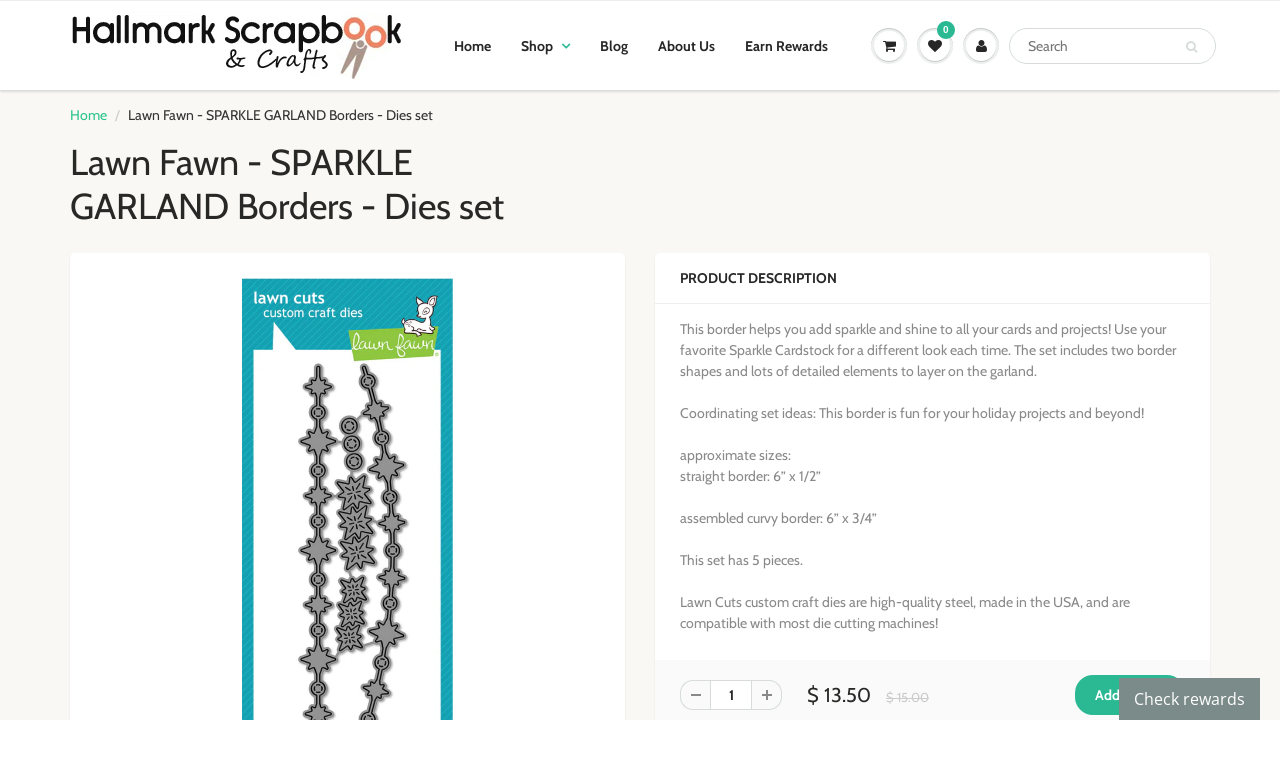

--- FILE ---
content_type: text/html; charset=utf-8
request_url: https://hallmarkscrapbook.com/products/lawn-fawn-sparkle-garland-borders-dies-set
body_size: 29831
content:
<!doctype html>
<html lang="en" class="noIE">
  <head>

    <!-- Basic page needs ================================================== -->
    <meta charset="utf-8">
    <meta name="viewport" content="width=device-width, initial-scale=1, maximum-scale=1">

    <!-- Title and description ================================================== -->
    <title>
      Lawn Fawn - SPARKLE GARLAND Borders - Dies set &ndash; Hallmark Scrapbook
    </title>

    
    <meta name="description" content="This border helps you add sparkle and shine to all your cards and projects! Use your favorite Sparkle Cardstock for a different look each time. The set includes two border shapes and lots of detailed elements to layer on the garland.Coordinating set ideas: This border is fun for your holiday projects and beyond! approx">
    

    <!-- Helpers ================================================== -->
     <meta property="og:url" content="https://hallmarkscrapbook.com/products/lawn-fawn-sparkle-garland-borders-dies-set">
 <meta property="og:site_name" content="Hallmark Scrapbook">

  <meta property="og:type" content="product">
  <meta property="og:title" content="Lawn Fawn - SPARKLE GARLAND Borders - Dies set">
  
<meta property="og:image" content="http://hallmarkscrapbook.com/cdn/shop/files/LF3258_SparkleGarlandBorders_1024x1024_1ede0cdb-4a9b-4057-944d-8da7dcdfede1_1200x1200.jpg?v=1692725061"><meta property="og:image" content="http://hallmarkscrapbook.com/cdn/shop/files/BuildASnowGlobe_SparkleGarlandBorder_WinterBirds_KellyAlvarez-RebeccaKaufmann_1024x1024_7d9c1bde-6cbf-431a-90b3-7c402a7b1981_1200x1200.jpg?v=1692725061"><meta property="og:image" content="http://hallmarkscrapbook.com/cdn/shop/files/TaDaDiorama_ChristmasBeforeNAfters_RebeccaKaufman_2_1024x1024_fa5d252f-ad44-47e8-aba4-62d07c782a22_1200x1200.jpg?v=1692725061">
<meta property="og:image:secure_url" content="https://hallmarkscrapbook.com/cdn/shop/files/LF3258_SparkleGarlandBorders_1024x1024_1ede0cdb-4a9b-4057-944d-8da7dcdfede1_1200x1200.jpg?v=1692725061"><meta property="og:image:secure_url" content="https://hallmarkscrapbook.com/cdn/shop/files/BuildASnowGlobe_SparkleGarlandBorder_WinterBirds_KellyAlvarez-RebeccaKaufmann_1024x1024_7d9c1bde-6cbf-431a-90b3-7c402a7b1981_1200x1200.jpg?v=1692725061"><meta property="og:image:secure_url" content="https://hallmarkscrapbook.com/cdn/shop/files/TaDaDiorama_ChristmasBeforeNAfters_RebeccaKaufman_2_1024x1024_fa5d252f-ad44-47e8-aba4-62d07c782a22_1200x1200.jpg?v=1692725061">
  <meta property="og:price:amount" content="13.50">
  <meta property="og:price:currency" content="USD">


	
  		<meta property="og:description" content="This border helps you add sparkle and shine to all your cards and projects! Use your favorite Sparkle Cardstock for a different look each time. The set includes two border shapes and lots of detailed elements to layer on the garland.Coordinating set ideas: This border is fun for your holiday projects and beyond! approx">
	






  <meta name="twitter:site" content="@HallmarkScrap">

<meta name="twitter:card" content="summary">

  <meta name="twitter:title" content="Lawn Fawn - SPARKLE GARLAND Borders - Dies set">
  <meta name="twitter:description" content="This border helps you add sparkle and shine to all your cards and projects! Use your favorite Sparkle Cardstock for a different look each time. The set includes two border shapes and lots of detailed elements to layer on the garland.Coordinating set ideas: This border is fun for your holiday projects and beyond! approximate sizes:straight border: 6” x 1/2”assembled curvy border: 6” x 3/4”This set has 5 pieces.Lawn Cuts custom craft dies are high-quality steel, made in the USA, and are compatible with most die cutting machines!">
  <meta name="twitter:image" content="https://hallmarkscrapbook.com/cdn/shop/files/LF3258_SparkleGarlandBorders_1024x1024_1ede0cdb-4a9b-4057-944d-8da7dcdfede1_800x.jpg?v=1692725061">
  <meta name="twitter:image:width" content="240">
  <meta name="twitter:image:height" content="240">


    <link rel="canonical" href="https://hallmarkscrapbook.com/products/lawn-fawn-sparkle-garland-borders-dies-set">
    <meta name="viewport" content="width=device-width,initial-scale=1">
    <meta name="theme-color" content="#2bb994">

    
    <link rel="shortcut icon" href="//hallmarkscrapbook.com/cdn/shop/t/22/assets/favicon.png?v=53567048417777699511607683750" type="image/png" />
    
<style>
  @font-face {
  font-family: Cabin;
  font-weight: 400;
  font-style: normal;
  src: url("//hallmarkscrapbook.com/cdn/fonts/cabin/cabin_n4.cefc6494a78f87584a6f312fea532919154f66fe.woff2") format("woff2"),
       url("//hallmarkscrapbook.com/cdn/fonts/cabin/cabin_n4.8c16611b00f59d27f4b27ce4328dfe514ce77517.woff") format("woff");
}

  @font-face {
  font-family: Cabin;
  font-weight: 400;
  font-style: normal;
  src: url("//hallmarkscrapbook.com/cdn/fonts/cabin/cabin_n4.cefc6494a78f87584a6f312fea532919154f66fe.woff2") format("woff2"),
       url("//hallmarkscrapbook.com/cdn/fonts/cabin/cabin_n4.8c16611b00f59d27f4b27ce4328dfe514ce77517.woff") format("woff");
}

  @font-face {
  font-family: Cabin;
  font-weight: 700;
  font-style: normal;
  src: url("//hallmarkscrapbook.com/cdn/fonts/cabin/cabin_n7.255204a342bfdbc9ae2017bd4e6a90f8dbb2f561.woff2") format("woff2"),
       url("//hallmarkscrapbook.com/cdn/fonts/cabin/cabin_n7.e2afa22a0d0f4b64da3569c990897429d40ff5c0.woff") format("woff");
}

  @font-face {
  font-family: Cabin;
  font-weight: 400;
  font-style: italic;
  src: url("//hallmarkscrapbook.com/cdn/fonts/cabin/cabin_i4.d89c1b32b09ecbc46c12781fcf7b2085f17c0be9.woff2") format("woff2"),
       url("//hallmarkscrapbook.com/cdn/fonts/cabin/cabin_i4.0a521b11d0b69adfc41e22a263eec7c02aecfe99.woff") format("woff");
}

  :root {
    
--promo-bar-bg-color: #107fa8;
--promo-bar-bg-color-H: 196;
--promo-bar-bg-color-S: 83%;
--promo-bar-bg-color-L: 36%;

    
--promo-bar-text-color: #ffffff;
--promo-bar-text-color-H: 0;
--promo-bar-text-color-S: 0%;
--promo-bar-text-color-L: 100%;

    
--header-bg-color: #ffffff;
--header-bg-color-H: 0;
--header-bg-color-S: 0%;
--header-bg-color-L: 100%;

    
--header-logo-color: #282727;
--header-logo-color-H: 0;
--header-logo-color-S: 1%;
--header-logo-color-L: 15%;

    
--header-text-color: #333333;
--header-text-color-H: 0;
--header-text-color-S: 0%;
--header-text-color-L: 20%;

    
--header-top-link-color: #0c8465;
--header-top-link-color-H: 165;
--header-top-link-color-S: 83%;
--header-top-link-color-L: 28%;

    
--header-border-color: #ecefef;
--header-border-color-H: 180;
--header-border-color-S: 9%;
--header-border-color-L: 93%;

    
--nav-bg-color: #ffffff;
--nav-bg-color-H: 0;
--nav-bg-color-S: 0%;
--nav-bg-color-L: 100%;

    
--nav-mobile-bg-color: #ffffff;
--nav-mobile-bg-color-H: 0;
--nav-mobile-bg-color-S: 0%;
--nav-mobile-bg-color-L: 100%;

    
--nav-text-color: #282727;
--nav-text-color-H: 0;
--nav-text-color-S: 1%;
--nav-text-color-L: 15%;

    
--nav-hover-color: #2bb994;
--nav-hover-color-H: 164;
--nav-hover-color-S: 62%;
--nav-hover-color-L: 45%;

    
--primary-color: #2bb994;
--primary-color-H: 164;
--primary-color-S: 62%;
--primary-color-L: 45%;

    
--secondary-color: #76f0d0;
--secondary-color-H: 164;
--secondary-color-S: 80%;
--secondary-color-L: 70%;

    
--heading-text-color: #282727;
--heading-text-color-H: 0;
--heading-text-color-S: 1%;
--heading-text-color-L: 15%;

    
--body-text-color: #898989;
--body-text-color-H: 0;
--body-text-color-S: 0%;
--body-text-color-L: 54%;

    
--link-hover-color: #2bb994;
--link-hover-color-H: 164;
--link-hover-color-S: 62%;
--link-hover-color-L: 45%;

    
--button-text-color: #ffffff;
--button-text-color-H: 0;
--button-text-color-S: 0%;
--button-text-color-L: 100%;

    
--regular-price-color: #282827;
--regular-price-color-H: 60;
--regular-price-color-S: 1%;
--regular-price-color-L: 15%;

    
--compare-price-color: #cccccc;
--compare-price-color-H: 0;
--compare-price-color-S: 0%;
--compare-price-color-L: 80%;

    
--body-bg-color: #f9f8f4;
--body-bg-color-H: 48;
--body-bg-color-S: 29%;
--body-bg-color-L: 97%;

    
--content-heading-color: #282827;
--content-heading-color-H: 60;
--content-heading-color-S: 1%;
--content-heading-color-L: 15%;

    
--content-text-color: #333333;
--content-text-color-H: 0;
--content-text-color-S: 0%;
--content-text-color-L: 20%;

    
--content-link-color: #2bc58a;
--content-link-color-H: 157;
--content-link-color-S: 64%;
--content-link-color-L: 47%;

    
--footer-bg-color: #ffffff;
--footer-bg-color-H: 0;
--footer-bg-color-S: 0%;
--footer-bg-color-L: 100%;

    
--footer-heading-color: #282727;
--footer-heading-color-H: 0;
--footer-heading-color-S: 1%;
--footer-heading-color-L: 15%;

    
--footer-text-color: #333333;
--footer-text-color-H: 0;
--footer-text-color-S: 0%;
--footer-text-color-L: 20%;

    
--footer-link-color: #2bb994;
--footer-link-color-H: 164;
--footer-link-color-S: 62%;
--footer-link-color-L: 45%;

    
--footer-border-color: #ecefef;
--footer-border-color-H: 180;
--footer-border-color-S: 9%;
--footer-border-color-L: 93%;

    
--footer-social-color: #2bb994;
--footer-social-color-H: 164;
--footer-social-color-S: 62%;
--footer-social-color-L: 45%;

    --body-font: Cabin, sans-serif;
    --body-font-style: normal;
    --body-text-weight: 400;
    --body-text-size: 14px;
    --body-text-bolder: 700;
    --heading-font: Cabin, sans-serif;
    --heading-font-style: normal;
    --heading-font-weight: 400;
    --nav-text-weight: 600;
    --nav-text-transform: none;
    --nav-text-size: 14px;
    --nav-header-text-size: 16px;
    --nav-link-text-size: 13px;
    --h1-text-size: 20px;
    --h2-text-size: 18px;
    --h3-text-size: 17px;
    --product-image-height: 200px;
    --product-image-max-height: px;
    --popup-heading-text-size: px;
    --popup-text-size: 18px;
    --select-icon-svg-path: //hallmarkscrapbook.com/cdn/shop/t/22/assets/ico-select.svg?v=52490308435674659801607681509;
    --bg-repeat: no-repeat;

    --home-cta-text-color: #9a9a9a;
    --home-cta-text-size: 18px;

    --home-newsletter-text-color: #ffffff;
    --home-newsletter-text-size: 18px;

    --home-video-play-icon-color: #ffffff;

    --pwd-bg-image: //hallmarkscrapbook.com/cdn/shop/t/22/assets/password-bg.jpg?v=18453832014055487421607681492;

    --hf-social-color: #d7dbdb;
    
    --primary-color-d-5: #26a483
  }
</style>
<link href="//hallmarkscrapbook.com/cdn/shop/t/22/assets/apps.css?v=50634972341809131501607682659" rel="stylesheet" type="text/css" media="all" />
    <link href="//hallmarkscrapbook.com/cdn/shop/t/22/assets/styles.css?v=108666519431621411891607696060" rel="stylesheet" type="text/css" media="all" />

    <link href="//hallmarkscrapbook.com/cdn/shop/t/22/assets/flexslider.css?v=5940132887125271221607682659" rel="stylesheet" type="text/css" media="all" />
    <link href="//hallmarkscrapbook.com/cdn/shop/t/22/assets/flexslider-product.css?v=80369469912162261161607682659" rel="stylesheet" type="text/css" media="all" />

    

    <!-- Header hook for plugins ================================================== -->
    <script>window.performance && window.performance.mark && window.performance.mark('shopify.content_for_header.start');</script><meta id="shopify-digital-wallet" name="shopify-digital-wallet" content="/10833828/digital_wallets/dialog">
<meta name="shopify-checkout-api-token" content="6cad65399132266549708113e87c1e31">
<meta id="in-context-paypal-metadata" data-shop-id="10833828" data-venmo-supported="false" data-environment="production" data-locale="en_US" data-paypal-v4="true" data-currency="USD">
<link rel="alternate" type="application/json+oembed" href="https://hallmarkscrapbook.com/products/lawn-fawn-sparkle-garland-borders-dies-set.oembed">
<script async="async" src="/checkouts/internal/preloads.js?locale=en-US"></script>
<link rel="preconnect" href="https://shop.app" crossorigin="anonymous">
<script async="async" src="https://shop.app/checkouts/internal/preloads.js?locale=en-US&shop_id=10833828" crossorigin="anonymous"></script>
<script id="shopify-features" type="application/json">{"accessToken":"6cad65399132266549708113e87c1e31","betas":["rich-media-storefront-analytics"],"domain":"hallmarkscrapbook.com","predictiveSearch":true,"shopId":10833828,"locale":"en"}</script>
<script>var Shopify = Shopify || {};
Shopify.shop = "hallmark-scrapbook.myshopify.com";
Shopify.locale = "en";
Shopify.currency = {"active":"USD","rate":"1.0"};
Shopify.country = "US";
Shopify.theme = {"name":"Showtime-6.4","id":83489325104,"schema_name":"ShowTime","schema_version":"6.3.2","theme_store_id":null,"role":"main"};
Shopify.theme.handle = "null";
Shopify.theme.style = {"id":null,"handle":null};
Shopify.cdnHost = "hallmarkscrapbook.com/cdn";
Shopify.routes = Shopify.routes || {};
Shopify.routes.root = "/";</script>
<script type="module">!function(o){(o.Shopify=o.Shopify||{}).modules=!0}(window);</script>
<script>!function(o){function n(){var o=[];function n(){o.push(Array.prototype.slice.apply(arguments))}return n.q=o,n}var t=o.Shopify=o.Shopify||{};t.loadFeatures=n(),t.autoloadFeatures=n()}(window);</script>
<script>
  window.ShopifyPay = window.ShopifyPay || {};
  window.ShopifyPay.apiHost = "shop.app\/pay";
  window.ShopifyPay.redirectState = null;
</script>
<script id="shop-js-analytics" type="application/json">{"pageType":"product"}</script>
<script defer="defer" async type="module" src="//hallmarkscrapbook.com/cdn/shopifycloud/shop-js/modules/v2/client.init-shop-cart-sync_BdyHc3Nr.en.esm.js"></script>
<script defer="defer" async type="module" src="//hallmarkscrapbook.com/cdn/shopifycloud/shop-js/modules/v2/chunk.common_Daul8nwZ.esm.js"></script>
<script type="module">
  await import("//hallmarkscrapbook.com/cdn/shopifycloud/shop-js/modules/v2/client.init-shop-cart-sync_BdyHc3Nr.en.esm.js");
await import("//hallmarkscrapbook.com/cdn/shopifycloud/shop-js/modules/v2/chunk.common_Daul8nwZ.esm.js");

  window.Shopify.SignInWithShop?.initShopCartSync?.({"fedCMEnabled":true,"windoidEnabled":true});

</script>
<script>
  window.Shopify = window.Shopify || {};
  if (!window.Shopify.featureAssets) window.Shopify.featureAssets = {};
  window.Shopify.featureAssets['shop-js'] = {"shop-cart-sync":["modules/v2/client.shop-cart-sync_QYOiDySF.en.esm.js","modules/v2/chunk.common_Daul8nwZ.esm.js"],"init-fed-cm":["modules/v2/client.init-fed-cm_DchLp9rc.en.esm.js","modules/v2/chunk.common_Daul8nwZ.esm.js"],"shop-button":["modules/v2/client.shop-button_OV7bAJc5.en.esm.js","modules/v2/chunk.common_Daul8nwZ.esm.js"],"init-windoid":["modules/v2/client.init-windoid_DwxFKQ8e.en.esm.js","modules/v2/chunk.common_Daul8nwZ.esm.js"],"shop-cash-offers":["modules/v2/client.shop-cash-offers_DWtL6Bq3.en.esm.js","modules/v2/chunk.common_Daul8nwZ.esm.js","modules/v2/chunk.modal_CQq8HTM6.esm.js"],"shop-toast-manager":["modules/v2/client.shop-toast-manager_CX9r1SjA.en.esm.js","modules/v2/chunk.common_Daul8nwZ.esm.js"],"init-shop-email-lookup-coordinator":["modules/v2/client.init-shop-email-lookup-coordinator_UhKnw74l.en.esm.js","modules/v2/chunk.common_Daul8nwZ.esm.js"],"pay-button":["modules/v2/client.pay-button_DzxNnLDY.en.esm.js","modules/v2/chunk.common_Daul8nwZ.esm.js"],"avatar":["modules/v2/client.avatar_BTnouDA3.en.esm.js"],"init-shop-cart-sync":["modules/v2/client.init-shop-cart-sync_BdyHc3Nr.en.esm.js","modules/v2/chunk.common_Daul8nwZ.esm.js"],"shop-login-button":["modules/v2/client.shop-login-button_D8B466_1.en.esm.js","modules/v2/chunk.common_Daul8nwZ.esm.js","modules/v2/chunk.modal_CQq8HTM6.esm.js"],"init-customer-accounts-sign-up":["modules/v2/client.init-customer-accounts-sign-up_C8fpPm4i.en.esm.js","modules/v2/client.shop-login-button_D8B466_1.en.esm.js","modules/v2/chunk.common_Daul8nwZ.esm.js","modules/v2/chunk.modal_CQq8HTM6.esm.js"],"init-shop-for-new-customer-accounts":["modules/v2/client.init-shop-for-new-customer-accounts_CVTO0Ztu.en.esm.js","modules/v2/client.shop-login-button_D8B466_1.en.esm.js","modules/v2/chunk.common_Daul8nwZ.esm.js","modules/v2/chunk.modal_CQq8HTM6.esm.js"],"init-customer-accounts":["modules/v2/client.init-customer-accounts_dRgKMfrE.en.esm.js","modules/v2/client.shop-login-button_D8B466_1.en.esm.js","modules/v2/chunk.common_Daul8nwZ.esm.js","modules/v2/chunk.modal_CQq8HTM6.esm.js"],"shop-follow-button":["modules/v2/client.shop-follow-button_CkZpjEct.en.esm.js","modules/v2/chunk.common_Daul8nwZ.esm.js","modules/v2/chunk.modal_CQq8HTM6.esm.js"],"lead-capture":["modules/v2/client.lead-capture_BntHBhfp.en.esm.js","modules/v2/chunk.common_Daul8nwZ.esm.js","modules/v2/chunk.modal_CQq8HTM6.esm.js"],"checkout-modal":["modules/v2/client.checkout-modal_CfxcYbTm.en.esm.js","modules/v2/chunk.common_Daul8nwZ.esm.js","modules/v2/chunk.modal_CQq8HTM6.esm.js"],"shop-login":["modules/v2/client.shop-login_Da4GZ2H6.en.esm.js","modules/v2/chunk.common_Daul8nwZ.esm.js","modules/v2/chunk.modal_CQq8HTM6.esm.js"],"payment-terms":["modules/v2/client.payment-terms_MV4M3zvL.en.esm.js","modules/v2/chunk.common_Daul8nwZ.esm.js","modules/v2/chunk.modal_CQq8HTM6.esm.js"]};
</script>
<script>(function() {
  var isLoaded = false;
  function asyncLoad() {
    if (isLoaded) return;
    isLoaded = true;
    var urls = ["https:\/\/cdn-spurit.com\/in-stock-reminder\/js\/common.js?shop=hallmark-scrapbook.myshopify.com","https:\/\/app.marsello.com\/Portal\/Custom\/ScriptToInstall\/5c98561c64410208941abcd5?aProvId=5c98561c64410208941abcd6\u0026shop=hallmark-scrapbook.myshopify.com","https:\/\/static.affiliatly.com\/shopify\/v3\/shopify.js?affiliatly_code=AF-101386\u0026shop=hallmark-scrapbook.myshopify.com","https:\/\/cdn.hextom.com\/js\/freeshippingbar.js?shop=hallmark-scrapbook.myshopify.com","https:\/\/cdn.hextom.com\/js\/quickannouncementbar.js?shop=hallmark-scrapbook.myshopify.com"];
    for (var i = 0; i < urls.length; i++) {
      var s = document.createElement('script');
      s.type = 'text/javascript';
      s.async = true;
      s.src = urls[i];
      var x = document.getElementsByTagName('script')[0];
      x.parentNode.insertBefore(s, x);
    }
  };
  if(window.attachEvent) {
    window.attachEvent('onload', asyncLoad);
  } else {
    window.addEventListener('load', asyncLoad, false);
  }
})();</script>
<script id="__st">var __st={"a":10833828,"offset":-25200,"reqid":"55daae4d-17da-48f2-aca2-9b7181e41be7-1769031753","pageurl":"hallmarkscrapbook.com\/products\/lawn-fawn-sparkle-garland-borders-dies-set","u":"85dae71438f6","p":"product","rtyp":"product","rid":7267235135536};</script>
<script>window.ShopifyPaypalV4VisibilityTracking = true;</script>
<script id="captcha-bootstrap">!function(){'use strict';const t='contact',e='account',n='new_comment',o=[[t,t],['blogs',n],['comments',n],[t,'customer']],c=[[e,'customer_login'],[e,'guest_login'],[e,'recover_customer_password'],[e,'create_customer']],r=t=>t.map((([t,e])=>`form[action*='/${t}']:not([data-nocaptcha='true']) input[name='form_type'][value='${e}']`)).join(','),a=t=>()=>t?[...document.querySelectorAll(t)].map((t=>t.form)):[];function s(){const t=[...o],e=r(t);return a(e)}const i='password',u='form_key',d=['recaptcha-v3-token','g-recaptcha-response','h-captcha-response',i],f=()=>{try{return window.sessionStorage}catch{return}},m='__shopify_v',_=t=>t.elements[u];function p(t,e,n=!1){try{const o=window.sessionStorage,c=JSON.parse(o.getItem(e)),{data:r}=function(t){const{data:e,action:n}=t;return t[m]||n?{data:e,action:n}:{data:t,action:n}}(c);for(const[e,n]of Object.entries(r))t.elements[e]&&(t.elements[e].value=n);n&&o.removeItem(e)}catch(o){console.error('form repopulation failed',{error:o})}}const l='form_type',E='cptcha';function T(t){t.dataset[E]=!0}const w=window,h=w.document,L='Shopify',v='ce_forms',y='captcha';let A=!1;((t,e)=>{const n=(g='f06e6c50-85a8-45c8-87d0-21a2b65856fe',I='https://cdn.shopify.com/shopifycloud/storefront-forms-hcaptcha/ce_storefront_forms_captcha_hcaptcha.v1.5.2.iife.js',D={infoText:'Protected by hCaptcha',privacyText:'Privacy',termsText:'Terms'},(t,e,n)=>{const o=w[L][v],c=o.bindForm;if(c)return c(t,g,e,D).then(n);var r;o.q.push([[t,g,e,D],n]),r=I,A||(h.body.append(Object.assign(h.createElement('script'),{id:'captcha-provider',async:!0,src:r})),A=!0)});var g,I,D;w[L]=w[L]||{},w[L][v]=w[L][v]||{},w[L][v].q=[],w[L][y]=w[L][y]||{},w[L][y].protect=function(t,e){n(t,void 0,e),T(t)},Object.freeze(w[L][y]),function(t,e,n,w,h,L){const[v,y,A,g]=function(t,e,n){const i=e?o:[],u=t?c:[],d=[...i,...u],f=r(d),m=r(i),_=r(d.filter((([t,e])=>n.includes(e))));return[a(f),a(m),a(_),s()]}(w,h,L),I=t=>{const e=t.target;return e instanceof HTMLFormElement?e:e&&e.form},D=t=>v().includes(t);t.addEventListener('submit',(t=>{const e=I(t);if(!e)return;const n=D(e)&&!e.dataset.hcaptchaBound&&!e.dataset.recaptchaBound,o=_(e),c=g().includes(e)&&(!o||!o.value);(n||c)&&t.preventDefault(),c&&!n&&(function(t){try{if(!f())return;!function(t){const e=f();if(!e)return;const n=_(t);if(!n)return;const o=n.value;o&&e.removeItem(o)}(t);const e=Array.from(Array(32),(()=>Math.random().toString(36)[2])).join('');!function(t,e){_(t)||t.append(Object.assign(document.createElement('input'),{type:'hidden',name:u})),t.elements[u].value=e}(t,e),function(t,e){const n=f();if(!n)return;const o=[...t.querySelectorAll(`input[type='${i}']`)].map((({name:t})=>t)),c=[...d,...o],r={};for(const[a,s]of new FormData(t).entries())c.includes(a)||(r[a]=s);n.setItem(e,JSON.stringify({[m]:1,action:t.action,data:r}))}(t,e)}catch(e){console.error('failed to persist form',e)}}(e),e.submit())}));const S=(t,e)=>{t&&!t.dataset[E]&&(n(t,e.some((e=>e===t))),T(t))};for(const o of['focusin','change'])t.addEventListener(o,(t=>{const e=I(t);D(e)&&S(e,y())}));const B=e.get('form_key'),M=e.get(l),P=B&&M;t.addEventListener('DOMContentLoaded',(()=>{const t=y();if(P)for(const e of t)e.elements[l].value===M&&p(e,B);[...new Set([...A(),...v().filter((t=>'true'===t.dataset.shopifyCaptcha))])].forEach((e=>S(e,t)))}))}(h,new URLSearchParams(w.location.search),n,t,e,['guest_login'])})(!0,!0)}();</script>
<script integrity="sha256-4kQ18oKyAcykRKYeNunJcIwy7WH5gtpwJnB7kiuLZ1E=" data-source-attribution="shopify.loadfeatures" defer="defer" src="//hallmarkscrapbook.com/cdn/shopifycloud/storefront/assets/storefront/load_feature-a0a9edcb.js" crossorigin="anonymous"></script>
<script crossorigin="anonymous" defer="defer" src="//hallmarkscrapbook.com/cdn/shopifycloud/storefront/assets/shopify_pay/storefront-65b4c6d7.js?v=20250812"></script>
<script data-source-attribution="shopify.dynamic_checkout.dynamic.init">var Shopify=Shopify||{};Shopify.PaymentButton=Shopify.PaymentButton||{isStorefrontPortableWallets:!0,init:function(){window.Shopify.PaymentButton.init=function(){};var t=document.createElement("script");t.src="https://hallmarkscrapbook.com/cdn/shopifycloud/portable-wallets/latest/portable-wallets.en.js",t.type="module",document.head.appendChild(t)}};
</script>
<script data-source-attribution="shopify.dynamic_checkout.buyer_consent">
  function portableWalletsHideBuyerConsent(e){var t=document.getElementById("shopify-buyer-consent"),n=document.getElementById("shopify-subscription-policy-button");t&&n&&(t.classList.add("hidden"),t.setAttribute("aria-hidden","true"),n.removeEventListener("click",e))}function portableWalletsShowBuyerConsent(e){var t=document.getElementById("shopify-buyer-consent"),n=document.getElementById("shopify-subscription-policy-button");t&&n&&(t.classList.remove("hidden"),t.removeAttribute("aria-hidden"),n.addEventListener("click",e))}window.Shopify?.PaymentButton&&(window.Shopify.PaymentButton.hideBuyerConsent=portableWalletsHideBuyerConsent,window.Shopify.PaymentButton.showBuyerConsent=portableWalletsShowBuyerConsent);
</script>
<script data-source-attribution="shopify.dynamic_checkout.cart.bootstrap">document.addEventListener("DOMContentLoaded",(function(){function t(){return document.querySelector("shopify-accelerated-checkout-cart, shopify-accelerated-checkout")}if(t())Shopify.PaymentButton.init();else{new MutationObserver((function(e,n){t()&&(Shopify.PaymentButton.init(),n.disconnect())})).observe(document.body,{childList:!0,subtree:!0})}}));
</script>
<link id="shopify-accelerated-checkout-styles" rel="stylesheet" media="screen" href="https://hallmarkscrapbook.com/cdn/shopifycloud/portable-wallets/latest/accelerated-checkout-backwards-compat.css" crossorigin="anonymous">
<style id="shopify-accelerated-checkout-cart">
        #shopify-buyer-consent {
  margin-top: 1em;
  display: inline-block;
  width: 100%;
}

#shopify-buyer-consent.hidden {
  display: none;
}

#shopify-subscription-policy-button {
  background: none;
  border: none;
  padding: 0;
  text-decoration: underline;
  font-size: inherit;
  cursor: pointer;
}

#shopify-subscription-policy-button::before {
  box-shadow: none;
}

      </style>

<script>window.performance && window.performance.mark && window.performance.mark('shopify.content_for_header.end');</script>

    <!--[if lt IE 9]>
    <script src="//html5shiv.googlecode.com/svn/trunk/html5.js" type="text/javascript"></script>
    <![endif]-->

    

    <script src="//hallmarkscrapbook.com/cdn/shop/t/22/assets/jquery.js?v=105778841822381192391607681488" type="text/javascript"></script>

    <script src="//hallmarkscrapbook.com/cdn/shop/t/22/assets/lazysizes.js?v=68441465964607740661607681489" async="async"></script>


    <!-- Theme Global App JS ================================================== -->
    <script>
      window.themeInfo = {name: "ShowTime"}
      var app = app || {
        data:{
          template:"product",
          money_format: "$ {{amount}}"
        }
      }

    </script>
    <noscript>
  <style>
    .article_img_block > figure > img:nth-child(2), 
    .catalog_c .collection-box > img:nth-child(2),
    .gallery_container  .box > figure > img:nth-child(2),
    .image_with_text_container .box > figure > img:nth-child(2),
    .collection-list-row .box_1 > a > img:nth-child(2),
    .featured-products .product-image > a > img:nth-child(2){
      display: none !important
    }
  </style>
</noscript>

  <link href="https://monorail-edge.shopifysvc.com" rel="dns-prefetch">
<script>(function(){if ("sendBeacon" in navigator && "performance" in window) {try {var session_token_from_headers = performance.getEntriesByType('navigation')[0].serverTiming.find(x => x.name == '_s').description;} catch {var session_token_from_headers = undefined;}var session_cookie_matches = document.cookie.match(/_shopify_s=([^;]*)/);var session_token_from_cookie = session_cookie_matches && session_cookie_matches.length === 2 ? session_cookie_matches[1] : "";var session_token = session_token_from_headers || session_token_from_cookie || "";function handle_abandonment_event(e) {var entries = performance.getEntries().filter(function(entry) {return /monorail-edge.shopifysvc.com/.test(entry.name);});if (!window.abandonment_tracked && entries.length === 0) {window.abandonment_tracked = true;var currentMs = Date.now();var navigation_start = performance.timing.navigationStart;var payload = {shop_id: 10833828,url: window.location.href,navigation_start,duration: currentMs - navigation_start,session_token,page_type: "product"};window.navigator.sendBeacon("https://monorail-edge.shopifysvc.com/v1/produce", JSON.stringify({schema_id: "online_store_buyer_site_abandonment/1.1",payload: payload,metadata: {event_created_at_ms: currentMs,event_sent_at_ms: currentMs}}));}}window.addEventListener('pagehide', handle_abandonment_event);}}());</script>
<script id="web-pixels-manager-setup">(function e(e,d,r,n,o){if(void 0===o&&(o={}),!Boolean(null===(a=null===(i=window.Shopify)||void 0===i?void 0:i.analytics)||void 0===a?void 0:a.replayQueue)){var i,a;window.Shopify=window.Shopify||{};var t=window.Shopify;t.analytics=t.analytics||{};var s=t.analytics;s.replayQueue=[],s.publish=function(e,d,r){return s.replayQueue.push([e,d,r]),!0};try{self.performance.mark("wpm:start")}catch(e){}var l=function(){var e={modern:/Edge?\/(1{2}[4-9]|1[2-9]\d|[2-9]\d{2}|\d{4,})\.\d+(\.\d+|)|Firefox\/(1{2}[4-9]|1[2-9]\d|[2-9]\d{2}|\d{4,})\.\d+(\.\d+|)|Chrom(ium|e)\/(9{2}|\d{3,})\.\d+(\.\d+|)|(Maci|X1{2}).+ Version\/(15\.\d+|(1[6-9]|[2-9]\d|\d{3,})\.\d+)([,.]\d+|)( \(\w+\)|)( Mobile\/\w+|) Safari\/|Chrome.+OPR\/(9{2}|\d{3,})\.\d+\.\d+|(CPU[ +]OS|iPhone[ +]OS|CPU[ +]iPhone|CPU IPhone OS|CPU iPad OS)[ +]+(15[._]\d+|(1[6-9]|[2-9]\d|\d{3,})[._]\d+)([._]\d+|)|Android:?[ /-](13[3-9]|1[4-9]\d|[2-9]\d{2}|\d{4,})(\.\d+|)(\.\d+|)|Android.+Firefox\/(13[5-9]|1[4-9]\d|[2-9]\d{2}|\d{4,})\.\d+(\.\d+|)|Android.+Chrom(ium|e)\/(13[3-9]|1[4-9]\d|[2-9]\d{2}|\d{4,})\.\d+(\.\d+|)|SamsungBrowser\/([2-9]\d|\d{3,})\.\d+/,legacy:/Edge?\/(1[6-9]|[2-9]\d|\d{3,})\.\d+(\.\d+|)|Firefox\/(5[4-9]|[6-9]\d|\d{3,})\.\d+(\.\d+|)|Chrom(ium|e)\/(5[1-9]|[6-9]\d|\d{3,})\.\d+(\.\d+|)([\d.]+$|.*Safari\/(?![\d.]+ Edge\/[\d.]+$))|(Maci|X1{2}).+ Version\/(10\.\d+|(1[1-9]|[2-9]\d|\d{3,})\.\d+)([,.]\d+|)( \(\w+\)|)( Mobile\/\w+|) Safari\/|Chrome.+OPR\/(3[89]|[4-9]\d|\d{3,})\.\d+\.\d+|(CPU[ +]OS|iPhone[ +]OS|CPU[ +]iPhone|CPU IPhone OS|CPU iPad OS)[ +]+(10[._]\d+|(1[1-9]|[2-9]\d|\d{3,})[._]\d+)([._]\d+|)|Android:?[ /-](13[3-9]|1[4-9]\d|[2-9]\d{2}|\d{4,})(\.\d+|)(\.\d+|)|Mobile Safari.+OPR\/([89]\d|\d{3,})\.\d+\.\d+|Android.+Firefox\/(13[5-9]|1[4-9]\d|[2-9]\d{2}|\d{4,})\.\d+(\.\d+|)|Android.+Chrom(ium|e)\/(13[3-9]|1[4-9]\d|[2-9]\d{2}|\d{4,})\.\d+(\.\d+|)|Android.+(UC? ?Browser|UCWEB|U3)[ /]?(15\.([5-9]|\d{2,})|(1[6-9]|[2-9]\d|\d{3,})\.\d+)\.\d+|SamsungBrowser\/(5\.\d+|([6-9]|\d{2,})\.\d+)|Android.+MQ{2}Browser\/(14(\.(9|\d{2,})|)|(1[5-9]|[2-9]\d|\d{3,})(\.\d+|))(\.\d+|)|K[Aa][Ii]OS\/(3\.\d+|([4-9]|\d{2,})\.\d+)(\.\d+|)/},d=e.modern,r=e.legacy,n=navigator.userAgent;return n.match(d)?"modern":n.match(r)?"legacy":"unknown"}(),u="modern"===l?"modern":"legacy",c=(null!=n?n:{modern:"",legacy:""})[u],f=function(e){return[e.baseUrl,"/wpm","/b",e.hashVersion,"modern"===e.buildTarget?"m":"l",".js"].join("")}({baseUrl:d,hashVersion:r,buildTarget:u}),m=function(e){var d=e.version,r=e.bundleTarget,n=e.surface,o=e.pageUrl,i=e.monorailEndpoint;return{emit:function(e){var a=e.status,t=e.errorMsg,s=(new Date).getTime(),l=JSON.stringify({metadata:{event_sent_at_ms:s},events:[{schema_id:"web_pixels_manager_load/3.1",payload:{version:d,bundle_target:r,page_url:o,status:a,surface:n,error_msg:t},metadata:{event_created_at_ms:s}}]});if(!i)return console&&console.warn&&console.warn("[Web Pixels Manager] No Monorail endpoint provided, skipping logging."),!1;try{return self.navigator.sendBeacon.bind(self.navigator)(i,l)}catch(e){}var u=new XMLHttpRequest;try{return u.open("POST",i,!0),u.setRequestHeader("Content-Type","text/plain"),u.send(l),!0}catch(e){return console&&console.warn&&console.warn("[Web Pixels Manager] Got an unhandled error while logging to Monorail."),!1}}}}({version:r,bundleTarget:l,surface:e.surface,pageUrl:self.location.href,monorailEndpoint:e.monorailEndpoint});try{o.browserTarget=l,function(e){var d=e.src,r=e.async,n=void 0===r||r,o=e.onload,i=e.onerror,a=e.sri,t=e.scriptDataAttributes,s=void 0===t?{}:t,l=document.createElement("script"),u=document.querySelector("head"),c=document.querySelector("body");if(l.async=n,l.src=d,a&&(l.integrity=a,l.crossOrigin="anonymous"),s)for(var f in s)if(Object.prototype.hasOwnProperty.call(s,f))try{l.dataset[f]=s[f]}catch(e){}if(o&&l.addEventListener("load",o),i&&l.addEventListener("error",i),u)u.appendChild(l);else{if(!c)throw new Error("Did not find a head or body element to append the script");c.appendChild(l)}}({src:f,async:!0,onload:function(){if(!function(){var e,d;return Boolean(null===(d=null===(e=window.Shopify)||void 0===e?void 0:e.analytics)||void 0===d?void 0:d.initialized)}()){var d=window.webPixelsManager.init(e)||void 0;if(d){var r=window.Shopify.analytics;r.replayQueue.forEach((function(e){var r=e[0],n=e[1],o=e[2];d.publishCustomEvent(r,n,o)})),r.replayQueue=[],r.publish=d.publishCustomEvent,r.visitor=d.visitor,r.initialized=!0}}},onerror:function(){return m.emit({status:"failed",errorMsg:"".concat(f," has failed to load")})},sri:function(e){var d=/^sha384-[A-Za-z0-9+/=]+$/;return"string"==typeof e&&d.test(e)}(c)?c:"",scriptDataAttributes:o}),m.emit({status:"loading"})}catch(e){m.emit({status:"failed",errorMsg:(null==e?void 0:e.message)||"Unknown error"})}}})({shopId: 10833828,storefrontBaseUrl: "https://hallmarkscrapbook.com",extensionsBaseUrl: "https://extensions.shopifycdn.com/cdn/shopifycloud/web-pixels-manager",monorailEndpoint: "https://monorail-edge.shopifysvc.com/unstable/produce_batch",surface: "storefront-renderer",enabledBetaFlags: ["2dca8a86"],webPixelsConfigList: [{"id":"65568816","eventPayloadVersion":"v1","runtimeContext":"LAX","scriptVersion":"1","type":"CUSTOM","privacyPurposes":["ANALYTICS"],"name":"Google Analytics tag (migrated)"},{"id":"shopify-app-pixel","configuration":"{}","eventPayloadVersion":"v1","runtimeContext":"STRICT","scriptVersion":"0450","apiClientId":"shopify-pixel","type":"APP","privacyPurposes":["ANALYTICS","MARKETING"]},{"id":"shopify-custom-pixel","eventPayloadVersion":"v1","runtimeContext":"LAX","scriptVersion":"0450","apiClientId":"shopify-pixel","type":"CUSTOM","privacyPurposes":["ANALYTICS","MARKETING"]}],isMerchantRequest: false,initData: {"shop":{"name":"Hallmark Scrapbook","paymentSettings":{"currencyCode":"USD"},"myshopifyDomain":"hallmark-scrapbook.myshopify.com","countryCode":"US","storefrontUrl":"https:\/\/hallmarkscrapbook.com"},"customer":null,"cart":null,"checkout":null,"productVariants":[{"price":{"amount":13.5,"currencyCode":"USD"},"product":{"title":"Lawn Fawn - SPARKLE GARLAND Borders - Dies set","vendor":"Lawn Fawn","id":"7267235135536","untranslatedTitle":"Lawn Fawn - SPARKLE GARLAND Borders - Dies set","url":"\/products\/lawn-fawn-sparkle-garland-borders-dies-set","type":""},"id":"40916492025904","image":{"src":"\/\/hallmarkscrapbook.com\/cdn\/shop\/files\/LF3258_SparkleGarlandBorders_1024x1024_1ede0cdb-4a9b-4057-944d-8da7dcdfede1.jpg?v=1692725061"},"sku":"LF3258","title":"Default Title","untranslatedTitle":"Default Title"}],"purchasingCompany":null},},"https://hallmarkscrapbook.com/cdn","fcfee988w5aeb613cpc8e4bc33m6693e112",{"modern":"","legacy":""},{"shopId":"10833828","storefrontBaseUrl":"https:\/\/hallmarkscrapbook.com","extensionBaseUrl":"https:\/\/extensions.shopifycdn.com\/cdn\/shopifycloud\/web-pixels-manager","surface":"storefront-renderer","enabledBetaFlags":"[\"2dca8a86\"]","isMerchantRequest":"false","hashVersion":"fcfee988w5aeb613cpc8e4bc33m6693e112","publish":"custom","events":"[[\"page_viewed\",{}],[\"product_viewed\",{\"productVariant\":{\"price\":{\"amount\":13.5,\"currencyCode\":\"USD\"},\"product\":{\"title\":\"Lawn Fawn - SPARKLE GARLAND Borders - Dies set\",\"vendor\":\"Lawn Fawn\",\"id\":\"7267235135536\",\"untranslatedTitle\":\"Lawn Fawn - SPARKLE GARLAND Borders - Dies set\",\"url\":\"\/products\/lawn-fawn-sparkle-garland-borders-dies-set\",\"type\":\"\"},\"id\":\"40916492025904\",\"image\":{\"src\":\"\/\/hallmarkscrapbook.com\/cdn\/shop\/files\/LF3258_SparkleGarlandBorders_1024x1024_1ede0cdb-4a9b-4057-944d-8da7dcdfede1.jpg?v=1692725061\"},\"sku\":\"LF3258\",\"title\":\"Default Title\",\"untranslatedTitle\":\"Default Title\"}}]]"});</script><script>
  window.ShopifyAnalytics = window.ShopifyAnalytics || {};
  window.ShopifyAnalytics.meta = window.ShopifyAnalytics.meta || {};
  window.ShopifyAnalytics.meta.currency = 'USD';
  var meta = {"product":{"id":7267235135536,"gid":"gid:\/\/shopify\/Product\/7267235135536","vendor":"Lawn Fawn","type":"","handle":"lawn-fawn-sparkle-garland-borders-dies-set","variants":[{"id":40916492025904,"price":1350,"name":"Lawn Fawn - SPARKLE GARLAND Borders - Dies set","public_title":null,"sku":"LF3258"}],"remote":false},"page":{"pageType":"product","resourceType":"product","resourceId":7267235135536,"requestId":"55daae4d-17da-48f2-aca2-9b7181e41be7-1769031753"}};
  for (var attr in meta) {
    window.ShopifyAnalytics.meta[attr] = meta[attr];
  }
</script>
<script class="analytics">
  (function () {
    var customDocumentWrite = function(content) {
      var jquery = null;

      if (window.jQuery) {
        jquery = window.jQuery;
      } else if (window.Checkout && window.Checkout.$) {
        jquery = window.Checkout.$;
      }

      if (jquery) {
        jquery('body').append(content);
      }
    };

    var hasLoggedConversion = function(token) {
      if (token) {
        return document.cookie.indexOf('loggedConversion=' + token) !== -1;
      }
      return false;
    }

    var setCookieIfConversion = function(token) {
      if (token) {
        var twoMonthsFromNow = new Date(Date.now());
        twoMonthsFromNow.setMonth(twoMonthsFromNow.getMonth() + 2);

        document.cookie = 'loggedConversion=' + token + '; expires=' + twoMonthsFromNow;
      }
    }

    var trekkie = window.ShopifyAnalytics.lib = window.trekkie = window.trekkie || [];
    if (trekkie.integrations) {
      return;
    }
    trekkie.methods = [
      'identify',
      'page',
      'ready',
      'track',
      'trackForm',
      'trackLink'
    ];
    trekkie.factory = function(method) {
      return function() {
        var args = Array.prototype.slice.call(arguments);
        args.unshift(method);
        trekkie.push(args);
        return trekkie;
      };
    };
    for (var i = 0; i < trekkie.methods.length; i++) {
      var key = trekkie.methods[i];
      trekkie[key] = trekkie.factory(key);
    }
    trekkie.load = function(config) {
      trekkie.config = config || {};
      trekkie.config.initialDocumentCookie = document.cookie;
      var first = document.getElementsByTagName('script')[0];
      var script = document.createElement('script');
      script.type = 'text/javascript';
      script.onerror = function(e) {
        var scriptFallback = document.createElement('script');
        scriptFallback.type = 'text/javascript';
        scriptFallback.onerror = function(error) {
                var Monorail = {
      produce: function produce(monorailDomain, schemaId, payload) {
        var currentMs = new Date().getTime();
        var event = {
          schema_id: schemaId,
          payload: payload,
          metadata: {
            event_created_at_ms: currentMs,
            event_sent_at_ms: currentMs
          }
        };
        return Monorail.sendRequest("https://" + monorailDomain + "/v1/produce", JSON.stringify(event));
      },
      sendRequest: function sendRequest(endpointUrl, payload) {
        // Try the sendBeacon API
        if (window && window.navigator && typeof window.navigator.sendBeacon === 'function' && typeof window.Blob === 'function' && !Monorail.isIos12()) {
          var blobData = new window.Blob([payload], {
            type: 'text/plain'
          });

          if (window.navigator.sendBeacon(endpointUrl, blobData)) {
            return true;
          } // sendBeacon was not successful

        } // XHR beacon

        var xhr = new XMLHttpRequest();

        try {
          xhr.open('POST', endpointUrl);
          xhr.setRequestHeader('Content-Type', 'text/plain');
          xhr.send(payload);
        } catch (e) {
          console.log(e);
        }

        return false;
      },
      isIos12: function isIos12() {
        return window.navigator.userAgent.lastIndexOf('iPhone; CPU iPhone OS 12_') !== -1 || window.navigator.userAgent.lastIndexOf('iPad; CPU OS 12_') !== -1;
      }
    };
    Monorail.produce('monorail-edge.shopifysvc.com',
      'trekkie_storefront_load_errors/1.1',
      {shop_id: 10833828,
      theme_id: 83489325104,
      app_name: "storefront",
      context_url: window.location.href,
      source_url: "//hallmarkscrapbook.com/cdn/s/trekkie.storefront.cd680fe47e6c39ca5d5df5f0a32d569bc48c0f27.min.js"});

        };
        scriptFallback.async = true;
        scriptFallback.src = '//hallmarkscrapbook.com/cdn/s/trekkie.storefront.cd680fe47e6c39ca5d5df5f0a32d569bc48c0f27.min.js';
        first.parentNode.insertBefore(scriptFallback, first);
      };
      script.async = true;
      script.src = '//hallmarkscrapbook.com/cdn/s/trekkie.storefront.cd680fe47e6c39ca5d5df5f0a32d569bc48c0f27.min.js';
      first.parentNode.insertBefore(script, first);
    };
    trekkie.load(
      {"Trekkie":{"appName":"storefront","development":false,"defaultAttributes":{"shopId":10833828,"isMerchantRequest":null,"themeId":83489325104,"themeCityHash":"12097916437521183589","contentLanguage":"en","currency":"USD","eventMetadataId":"7141fc47-0af4-4605-8459-292ecff505c1"},"isServerSideCookieWritingEnabled":true,"monorailRegion":"shop_domain","enabledBetaFlags":["65f19447"]},"Session Attribution":{},"S2S":{"facebookCapiEnabled":false,"source":"trekkie-storefront-renderer","apiClientId":580111}}
    );

    var loaded = false;
    trekkie.ready(function() {
      if (loaded) return;
      loaded = true;

      window.ShopifyAnalytics.lib = window.trekkie;

      var originalDocumentWrite = document.write;
      document.write = customDocumentWrite;
      try { window.ShopifyAnalytics.merchantGoogleAnalytics.call(this); } catch(error) {};
      document.write = originalDocumentWrite;

      window.ShopifyAnalytics.lib.page(null,{"pageType":"product","resourceType":"product","resourceId":7267235135536,"requestId":"55daae4d-17da-48f2-aca2-9b7181e41be7-1769031753","shopifyEmitted":true});

      var match = window.location.pathname.match(/checkouts\/(.+)\/(thank_you|post_purchase)/)
      var token = match? match[1]: undefined;
      if (!hasLoggedConversion(token)) {
        setCookieIfConversion(token);
        window.ShopifyAnalytics.lib.track("Viewed Product",{"currency":"USD","variantId":40916492025904,"productId":7267235135536,"productGid":"gid:\/\/shopify\/Product\/7267235135536","name":"Lawn Fawn - SPARKLE GARLAND Borders - Dies set","price":"13.50","sku":"LF3258","brand":"Lawn Fawn","variant":null,"category":"","nonInteraction":true,"remote":false},undefined,undefined,{"shopifyEmitted":true});
      window.ShopifyAnalytics.lib.track("monorail:\/\/trekkie_storefront_viewed_product\/1.1",{"currency":"USD","variantId":40916492025904,"productId":7267235135536,"productGid":"gid:\/\/shopify\/Product\/7267235135536","name":"Lawn Fawn - SPARKLE GARLAND Borders - Dies set","price":"13.50","sku":"LF3258","brand":"Lawn Fawn","variant":null,"category":"","nonInteraction":true,"remote":false,"referer":"https:\/\/hallmarkscrapbook.com\/products\/lawn-fawn-sparkle-garland-borders-dies-set"});
      }
    });


        var eventsListenerScript = document.createElement('script');
        eventsListenerScript.async = true;
        eventsListenerScript.src = "//hallmarkscrapbook.com/cdn/shopifycloud/storefront/assets/shop_events_listener-3da45d37.js";
        document.getElementsByTagName('head')[0].appendChild(eventsListenerScript);

})();</script>
  <script>
  if (!window.ga || (window.ga && typeof window.ga !== 'function')) {
    window.ga = function ga() {
      (window.ga.q = window.ga.q || []).push(arguments);
      if (window.Shopify && window.Shopify.analytics && typeof window.Shopify.analytics.publish === 'function') {
        window.Shopify.analytics.publish("ga_stub_called", {}, {sendTo: "google_osp_migration"});
      }
      console.error("Shopify's Google Analytics stub called with:", Array.from(arguments), "\nSee https://help.shopify.com/manual/promoting-marketing/pixels/pixel-migration#google for more information.");
    };
    if (window.Shopify && window.Shopify.analytics && typeof window.Shopify.analytics.publish === 'function') {
      window.Shopify.analytics.publish("ga_stub_initialized", {}, {sendTo: "google_osp_migration"});
    }
  }
</script>
<script
  defer
  src="https://hallmarkscrapbook.com/cdn/shopifycloud/perf-kit/shopify-perf-kit-3.0.4.min.js"
  data-application="storefront-renderer"
  data-shop-id="10833828"
  data-render-region="gcp-us-central1"
  data-page-type="product"
  data-theme-instance-id="83489325104"
  data-theme-name="ShowTime"
  data-theme-version="6.3.2"
  data-monorail-region="shop_domain"
  data-resource-timing-sampling-rate="10"
  data-shs="true"
  data-shs-beacon="true"
  data-shs-export-with-fetch="true"
  data-shs-logs-sample-rate="1"
  data-shs-beacon-endpoint="https://hallmarkscrapbook.com/api/collect"
></script>
</head>

  <body id="lawn-fawn-sparkle-garland-borders-dies-set" class="template-product" >
    <div class="wsmenucontainer clearfix">
      <div class="overlapblackbg"></div>
      

      <div id="shopify-section-header" class="shopify-section">

<div id="header" data-section-id="header" data-section-type="header-section">

        
        

        

        <div class="header_bot ">
          <div class="header_content">
            <div class="container">

              
              <div id="nav">
  <nav class="navbar" role="navigation">
    <div class="navbar-header">
      <a href="#" class="visible-ms visible-xs pull-right navbar-cart" id="wsnavtoggle"><div class="cart-icon"><i class="fa fa-bars"></i></div></a>
      
      <li class="dropdown-grid no-open-arrow visible-ms visible-xs account-icon-mobile navbar-cart">
        <a data-toggle="dropdown" href="javascript:;" class="dropdown-toggle navbar-cart" aria-expanded="true"><span class="icons"><i class="fa fa-user"></i></span></a>
        <div class="dropdown-grid-wrapper mobile-grid-wrapper">
          <div class="dropdown-menu no-padding col-xs-12 col-sm-5" role="menu">
            

<div class="menu_c acc_menu">
  <div class="menu_title clearfix">
    <h4>My Account</h4>
    
  </div>

  
    <div class="login_frm">
      <p class="text-center">Welcome to Hallmark Scrapbook!</p>
      <div class="remember">
        <a href="/account/login" class="signin_btn btn_c">Login</a>
        <a href="/account/register" class="signin_btn btn_c">Create Account</a>
      </div>
    </div>
  
</div>

          </div>
        </div>
      </li>
      
      <a href="javascript:void(0);" data-href="/cart" class="visible-ms visible-xs pull-right navbar-cart cart-popup"><div class="cart-icon"><span class="count hidden">0</span><i class="fa fa-shopping-cart"></i></div></a>
      
      <a href="/search" class="visible-ms visible-xs pull-right navbar-cart"><div class="cart-icon"><i class="fa fa-search"></i></div></a>
      
      
        

        

              <a class="navbar-brand" href="/"  style="max-width:345px">
                <img src="//hallmarkscrapbook.com/cdn/shop/files/logo_660x.png?v=1614296754"
                     alt="Hallmark Scrapbook " />
              </a>

          
        
        
    </div>
    <!-- main menu -->
    <nav class="wsmenu" role="navigation">
      <ul class="mobile-sub mega_menu wsmenu-list">
        

        

        
        

        

         
        <li><a href="/">Home</a></li>
        


       
    

        
        
         
        
         
        
         
        
         
        

        


          

          
          

           

          

          
          <li class="mega_menu_container"><a href="/collections/all"class="twin" aria-controls="megamenu_items-shop" aria-haspopup="true" aria-expanded="false">Shop<span class="arrow"></span></a>
            
            <div class="megamenu clearfix ">
              <ul class="wsmenu-sub-list" id="megamenu_items-shop">
                
                  <li class="col-lg-3 col-md-3 col-sm-3 mb20d link-list"><h5><a href="#" aria-controls="megamenu_items-card-making" aria-haspopup="true" aria-expanded="false">Card Making</a></h5>
                    
                    <ul id="megamenu_items-card-making">
                      
                      <li class="col-lg-12 col-md-12 col-sm-12 link-list"><a href="/collections/new-and-coming-soon" >New Products</a>
                        
                   
                      <li class="col-lg-12 col-md-12 col-sm-12 link-list"><a href="/collections/clearance-items" >Clearance</a>
                        
                   
                      <li class="col-lg-12 col-md-12 col-sm-12 link-list"><a href="/collections/20-60-off-or-more" >20-60% off or More</a>
                        
                   
                      <li class="col-lg-12 col-md-12 col-sm-12 link-list"><a href="/collections/adhesives" >Adhesives</a>
                        
                   
                      <li class="col-lg-12 col-md-12 col-sm-12 link-list"><a href="/collections/alcohol-ink" >Alcohol Ink</a>
                        
                   
                      <li class="col-lg-12 col-md-12 col-sm-12 link-list"><a href="/collections/all-stamps-and-coordinating-dies" >ALL Stamps and Coordinating Dies</a>
                        
                   
                      <li class="col-lg-12 col-md-12 col-sm-12 link-list"><a href="/collections/cards-envelopes-blanks" >Card Blanks and Envelopes</a>
                        
                   
                      <li class="col-lg-12 col-md-12 col-sm-12 link-list"><a href="/collections/christmas-holiday-winter" >Christmas Holiday Winter</a>
                        
                   
                      <li class="col-lg-12 col-md-12 col-sm-12 link-list"><a href="/collections/card-and-scrapbook-embellishments" >Embellishments</a>
                        
                   
                      <li class="col-lg-12 col-md-12 col-sm-12 link-list"><a href="/collections/decorative-foils" >Decorative Foil</a>
                        
                   
                      <li class="col-lg-12 col-md-12 col-sm-12 link-list"><a href="/collections/die-cut-machines" >Die Cut Machines</a>
                        
                   
                      <li class="col-lg-12 col-md-12 col-sm-12 link-list"><a href="/collections/embossing-folders" >Embossing Folders</a>
                        
                   
                      <li class="col-lg-12 col-md-12 col-sm-12 link-list"><a href="/collections/embossing-paste" >Embossing Paste</a>
                        
                   
                      <li class="col-lg-12 col-md-12 col-sm-12 link-list"><a href="/collections/embossing-powder" >Embossing Powders</a>
                        
                   
                      <li class="col-lg-12 col-md-12 col-sm-12 link-list"><a href="/collections/glitter-glitter-glue-pearl-glitter-pens" >Glitter, Glitter Glue and Glitter Pens</a>
                        
                   
                      <li class="col-lg-12 col-md-12 col-sm-12 link-list"><a href="/collections/ink-pads-and-reinkers" >Ink Pads and Reinkers</a>
                        
                   
                      <li class="col-lg-12 col-md-12 col-sm-12 link-list"><a href="/collections/masking-fluid-and-paper" >Masking Fluid and Masking Paper</a>
                        
                   
                      <li class="col-lg-12 col-md-12 col-sm-12 link-list"><a href="/collections/nuvo-crystal-and-glitter-drops" >Nuvo Crystal and Glitter Drops</a>
                        
                   
                      <li class="col-lg-12 col-md-12 col-sm-12 link-list"><a href="/collections/nuvo-embellishment-mousse" >Nuvo Embellishment Mousse</a>
                        
                   
                      <li class="col-lg-12 col-md-12 col-sm-12 link-list"><a href="/collections/nuvo-glimmer-paste" >Nuvo Glimmer Paste</a>
                        
                   
                      <li class="col-lg-12 col-md-12 col-sm-12 link-list"><a href="/collections/nuvo-sparkle-dust" >Nuvo Sparkle Dust</a>
                        
                   
                      <li class="col-lg-12 col-md-12 col-sm-12 link-list"><a href="/collections/paper-and-cardstock" >Paper and Cardstock</a>
                        
                   
                      <li class="col-lg-12 col-md-12 col-sm-12 link-list"><a href="/collections/ribbon" >Ribbons and Twines</a>
                        
                   
                      <li class="col-lg-12 col-md-12 col-sm-12 link-list"><a href="/collections/shaker-card-sequins-and-beads" >Shaker Card - Sequins and Beads</a>
                        
                   
                      <li class="col-lg-12 col-md-12 col-sm-12 link-list"><a href="/collections/sizzix-dies-machine-and-accessories" >Sizzix</a>
                        
                   
                      <li class="col-lg-12 col-md-12 col-sm-12 link-list"><a href="/collections/spellbinders-dies-and-machines" >Spellbinders</a>
                        
                   
                      <li class="col-lg-12 col-md-12 col-sm-12 link-list"><a href="/collections/stamp-n-foil-by-gina-k-designs" >Stamp n Foil by Gina K. Designs</a>
                        
                   
                      <li class="col-lg-12 col-md-12 col-sm-12 link-list"><a href="/collections/stand-alone-dies-stand-alone" >Stand-Alone Dies</a>
                        
                   
                      <li class="col-lg-12 col-md-12 col-sm-12 link-list"><a href="/collections/stencils" >Stencils</a>
                        
                   
                      <li class="col-lg-12 col-md-12 col-sm-12 link-list"><a href="/collections/storage-solutions" >Storage</a>
                        
                   
                      <li class="col-lg-12 col-md-12 col-sm-12 link-list"><a href="/collections/tim-holtz-distress-ink-pads-and-reinkers" >Tim Holtz Distress Inks and Reinkers</a>
                        
                   
                      <li class="col-lg-12 col-md-12 col-sm-12 link-list"><a href="/collections/tools" >Tools</a>
                        
                   
                      <li class="col-lg-12 col-md-12 col-sm-12 link-list"><a href="/collections/watercolor" >Watercolor</a>
                        
                   
                      <li class="col-lg-12 col-md-12 col-sm-12 link-list"><a href="/collections/wer-minc-foil-applicator-and-accessories" >We R MINC Foil Applicator System</a>
                        
                   
                  </ul>
                </li>
                
                
                  <li class="col-lg-3 col-md-3 col-sm-3 mb20d link-list"><h5><a href="#" aria-controls="megamenu_items-stamping" aria-haspopup="true" aria-expanded="false">Stamping</a></h5>
                    
                    <ul id="megamenu_items-stamping">
                      
                      <li class="col-lg-12 col-md-12 col-sm-12 link-list"><a href="/collections/clearance-items" >Clearance</a>
                        
                   
                      <li class="col-lg-12 col-md-12 col-sm-12 link-list"><a href="/collections/alcohol-ink" >Alcohol Ink</a>
                        
                   
                      <li class="col-lg-12 col-md-12 col-sm-12 link-list"><a href="/collections/all-stamps-and-coordinating-dies" >ALL Stamps and Coordinating Dies</a>
                        
                   
                      <li class="col-lg-12 col-md-12 col-sm-12 link-list"><a href="/collections/ink-pads-and-reinkers" >Ink Pads and Reinkers</a>
                        
                   
                      <li class="col-lg-12 col-md-12 col-sm-12 link-list"><a href="/collections/art-impressions" >Art Impressions Stamps and Dies</a>
                        
                   
                      <li class="col-lg-12 col-md-12 col-sm-12 link-list"><a href="/collections/avery-elle-stamps-and-dies" >Avery Elle Stamps and Dies</a>
                        
                   
                      <li class="col-lg-12 col-md-12 col-sm-12 link-list"><a href="/collections/concord-9th-stamps" >Concord &amp; 9th Stamps and Dies</a>
                        
                   
                      <li class="col-lg-12 col-md-12 col-sm-12 link-list"><a href="/collections/christmas-holiday-winter" >Christmas/Holiday/Winter</a>
                        
                   
                      <li class="col-lg-12 col-md-12 col-sm-12 link-list"><a href="/collections/hero-arts-stamps-and-dies" >Hero Arts Stamps and Dies</a>
                        
                   
                      <li class="col-lg-12 col-md-12 col-sm-12 link-list"><a href="/collections/honey-bee-stamps" >Honey Bee Stamps</a>
                        
                   
                      <li class="col-lg-12 col-md-12 col-sm-12 link-list"><a href="/collections/lawn-fawn-stamps" >Lawn Fawn Stamps and Dies</a>
                        
                   
                      <li class="col-lg-12 col-md-12 col-sm-12 link-list"><a href="/collections/mama-elephant" >Mama Elephant Stamps and Dies</a>
                        
                   
                      <li class="col-lg-12 col-md-12 col-sm-12 link-list"><a href="/collections/misti-stamping-tool" >MISTI Stamping Tool</a>
                        
                   
                      <li class="col-lg-12 col-md-12 col-sm-12 link-list"><a href="/collections/new-release-my-favorite-things" >NEW Release My Favorite Things</a>
                        
                   
                      <li class="col-lg-12 col-md-12 col-sm-12 link-list"><a href="/collections/my-favorite-things-stamps-and-dies" >My Favorite Things Stamps and Dies</a>
                        
                   
                      <li class="col-lg-12 col-md-12 col-sm-12 link-list"><a href="/collections/neat-tangled" >Neat and Tangled Stamps &amp; Dies</a>
                        
                   
                      <li class="col-lg-12 col-md-12 col-sm-12 link-list"><a href="/collections/netwons-nook" >Newton&#39;s Nook Stamps and Dies</a>
                        
                   
                      <li class="col-lg-12 col-md-12 col-sm-12 link-list"><a href="/collections/penny-black" >Penny Black</a>
                        
                   
                      <li class="col-lg-12 col-md-12 col-sm-12 link-list"><a href="/collections/pink-main" >Pink &amp; Main Stamps and Deis</a>
                        
                   
                      <li class="col-lg-12 col-md-12 col-sm-12 link-list"><a href="/collections/reverse-confetti" >Reverse Confetti</a>
                        
                   
                      <li class="col-lg-12 col-md-12 col-sm-12 link-list"><a href="/collections/rubber-stamps-unmounted" >Rubber Stamps</a>
                        
                   
                      <li class="col-lg-12 col-md-12 col-sm-12 link-list"><a href="/collections/stamp-n-foil-by-gina-k-designs" >Stamp n Foil by Gina K. Designs</a>
                        
                   
                      <li class="col-lg-12 col-md-12 col-sm-12 link-list"><a href="/collections/sunny-studio-stamps-and-dies" >Sunny Studio Stamps and Dies</a>
                        
                   
                      <li class="col-lg-12 col-md-12 col-sm-12 link-list"><a href="/collections/tim-holtz-stamps" >Tim Holtz Stamps and Dies</a>
                        
                   
                      <li class="col-lg-12 col-md-12 col-sm-12 link-list"><a href="/collections/waffle-flower-stamps" >Waffle Flower Stamps and Dies</a>
                        
                   
                      <li class="col-lg-12 col-md-12 col-sm-12 link-list"><a href="/collections/wplus9-1" >WPlus9 Stamps and Dies</a>
                        
                   
                      <li class="col-lg-12 col-md-12 col-sm-12 link-list"><a href="/collections/embossing-powder" >Embossing Powder</a>
                        
                   
                      <li class="col-lg-12 col-md-12 col-sm-12 link-list"><a href="/collections/glitter-glitter-glue-pearl-glitter-pens" >Glitter Pens and Glitter Glue</a>
                        
                   
                      <li class="col-lg-12 col-md-12 col-sm-12 link-list"><a href="/collections/masking-fluid-and-paper" >Masking Fluid and Masking Paper</a>
                        
                   
                      <li class="col-lg-12 col-md-12 col-sm-12 link-list"><a href="/collections/paper-and-cardstock" >Paper and Cardstock</a>
                        
                   
                      <li class="col-lg-12 col-md-12 col-sm-12 link-list"><a href="/collections/stamping-tools" >Stamping Tools</a>
                        
                   
                      <li class="col-lg-12 col-md-12 col-sm-12 link-list"><a href="/collections/stand-alone-dies-stand-alone" >Stand-alone Dies</a>
                        
                   
                      <li class="col-lg-12 col-md-12 col-sm-12 link-list"><a href="/collections/stencils" >Stencils</a>
                        
                   
                      <li class="col-lg-12 col-md-12 col-sm-12 link-list"><a href="/collections/storage-solutions" >Storage</a>
                        
                   
                      <li class="col-lg-12 col-md-12 col-sm-12 link-list"><a href="/collections/tools" >Tools</a>
                        
                   
                      <li class="col-lg-12 col-md-12 col-sm-12 link-list"><a href="/collections/uchis-design" >Uchi&#39;s Design</a>
                        
                   
                  </ul>
                </li>
                
                
                  <li class="col-lg-3 col-md-3 col-sm-3 mb20d link-list"><h5><a href="#" aria-controls="megamenu_items-coloring" aria-haspopup="true" aria-expanded="false">Coloring</a></h5>
                    
                    <ul id="megamenu_items-coloring">
                      
                      <li class="col-lg-12 col-md-12 col-sm-12 link-list"><a href="/collections/alcohol-ink" >Alcohol Ink</a>
                        
                   
                      <li class="col-lg-12 col-md-12 col-sm-12 link-list"><a href="/collections/colored-pencils" >Colored Pencils</a>
                        
                   
                      <li class="col-lg-12 col-md-12 col-sm-12 link-list"><a href="/collections/decorative-foils" >Foiling</a>
                        
                   
                      <li class="col-lg-12 col-md-12 col-sm-12 link-list"><a href="/collections/stamp-n-foil-by-gina-k-designs" >Stamp n Foil by Gina K. Designs</a>
                        
                   
                      <li class="col-lg-12 col-md-12 col-sm-12 link-list"><a href="/collections/glitter-glitter-glue-pearl-glitter-pens" >Glitter Pens and Glitter Glue</a>
                        
                   
                      <li class="col-lg-12 col-md-12 col-sm-12 link-list"><a href="/collections/ink-pads-and-reinkers" >Ink Pads and Reinkers</a>
                        
                   
                      <li class="col-lg-12 col-md-12 col-sm-12 link-list"><a href="/collections/markers-and-pens" >Markers and Pens</a>
                        
                   
                      <li class="col-lg-12 col-md-12 col-sm-12 link-list"><a href="/collections/masking-fluid-and-paper" >Masking Fluid and Masking Paper</a>
                        
                   
                      <li class="col-lg-12 col-md-12 col-sm-12 link-list"><a href="/collections/nuvo-crystal-and-glitter-drops" >Nuvo Crystal and Glitter Drops</a>
                        
                   
                      <li class="col-lg-12 col-md-12 col-sm-12 link-list"><a href="/collections/paints-and-dyes" >Paints and Dyes</a>
                        
                   
                      <li class="col-lg-12 col-md-12 col-sm-12 link-list"><a href="/collections/perfect-pearls-powder" >Perfect Pearls Powder</a>
                        
                   
                      <li class="col-lg-12 col-md-12 col-sm-12 link-list"><a href="/collections/watercolor" >WaterColor</a>
                        
                   
                  </ul>
                </li>
                
                
                  <li class="col-lg-3 col-md-3 col-sm-3 mb20d link-list"><h5><a href="#" aria-controls="megamenu_items-and-more" aria-haspopup="true" aria-expanded="false">and MORE!</a></h5>
                    
                    <ul id="megamenu_items-and-more">
                      
                      <li class="col-lg-12 col-md-12 col-sm-12 link-list"><a href="/collections/dollar-deals-only-1-to-5" >Dollar Deals - $1 to $5</a>
                        
                   
                      <li class="col-lg-12 col-md-12 col-sm-12 link-list"><a href="/collections/adventure-gear" >Adventure Gear</a>
                        
                   
                      <li class="col-lg-12 col-md-12 col-sm-12 link-list"><a href="/collections/stil-works-jewelry" >Stil Work Jewelry</a>
                        
                   
                      <li class="col-lg-12 col-md-12 col-sm-12 link-list"><a href="/collections/card-and-scrapbook-embellishments" >Embellishments</a>
                        
                   
                      <li class="col-lg-12 col-md-12 col-sm-12 link-list"><a href="/collections/die-cut-machines" >Die Cut Machines</a>
                        
                   
                      <li class="col-lg-12 col-md-12 col-sm-12 link-list"><a href="/collections/dvds-instructional-and-idea-dvds" >DVD&#39;s - Instructional and Idea</a>
                        
                   
                      <li class="col-lg-12 col-md-12 col-sm-12 link-list"><a href="/collections/masking-fluid-and-paper" >Masking Fluid and Paper</a>
                        
                   
                      <li class="col-lg-12 col-md-12 col-sm-12 link-list"><a href="/collections/nuvo-crystal-and-glitter-drops" >Nuvo Crystal and Glitter Drops</a>
                        
                   
                      <li class="col-lg-12 col-md-12 col-sm-12 link-list"><a href="/collections/nuvo-embellishment-mousse" >Nuvo Embellishment Mousse</a>
                        
                   
                      <li class="col-lg-12 col-md-12 col-sm-12 link-list"><a href="/collections/nuvo-glimmer-paste" >Nuvo Glimmer Paste</a>
                        
                   
                      <li class="col-lg-12 col-md-12 col-sm-12 link-list"><a href="/collections/nuvo-sparkle-dust" >Nuvo Sparkle Dust</a>
                        
                   
                      <li class="col-lg-12 col-md-12 col-sm-12 link-list"><a href="/collections/scratch-n-dent-deeply-discounted-prodcuts" >Scratch &#39;N Dent - Deeply Discounted</a>
                        
                   
                      <li class="col-lg-12 col-md-12 col-sm-12 link-list"><a href="/collections/shaker-card-sequins-and-beads" >Sequins and Beads</a>
                        
                   
                      <li class="col-lg-12 col-md-12 col-sm-12 link-list"><a href="/collections/sizzix-dies-machine-and-accessories" >Sizzix</a>
                        
                   
                      <li class="col-lg-12 col-md-12 col-sm-12 link-list"><a href="/collections/stamp-n-foil-by-gina-k-designs" >Stamp n Foil by Gina K. Designs</a>
                        
                   
                      <li class="col-lg-12 col-md-12 col-sm-12 link-list"><a href="/collections/stand-alone-dies-stand-alone" >Stand-alone Dies</a>
                        
                   
                      <li class="col-lg-12 col-md-12 col-sm-12 link-list"><a href="/collections/storage-solutions" >Storage</a>
                        
                   
                      <li class="col-lg-12 col-md-12 col-sm-12 link-list"><a href="/collections/tools" >Tools</a>
                        
                   
                      <li class="col-lg-12 col-md-12 col-sm-12 link-list"><a href="/collections/ribbon" >Twines</a>
                        
                   
                      <li class="col-lg-12 col-md-12 col-sm-12 link-list"><a href="/collections/wer-minc-foil-applicator-and-accessories" >MINC Foil System</a>
                        
                   
                  </ul>
                </li>
                
                
              </ul>
            </div>
            
          </li>
          

        
    

        
        

        

         
        <li><a href="/blogs/news">Blog</a></li>
        


       
    

        
        

        

         
        <li><a href="/pages/about-us">About Us</a></li>
        


       
    

        
        

        

         
        <li><a href="/pages/earn-rewards">Earn Rewards</a></li>
        


       
    

        <li class="visible-ms visible-xs">
            
	<a class="iWishMobileView" href="/apps/iwish">Wishlist (<span class="iWishCount">0</span>)</a>


          </li>
      </ul>
    </nav>
    <ul class="hidden-xs nav navbar-nav navbar-right">
      <li class="dropdown-grid no-open-arrow ">
        <a data-toggle="dropdown" data-href="/cart" href="javascript:void(0);" class="dropdown-toggle cart-popup" aria-expanded="true"><div class="cart-icon"><span class="count hidden">0</span><i class="fa fa-shopping-cart"></i></div></a>
        <div class="dropdown-grid-wrapper hidden">
          <div class="dropdown-menu no-padding col-xs-12 col-sm-9 col-md-7" role="menu">
            <div class="menu_c cart_menu">
    <div class="menu_title clearfix">
    <h4>Shopping Cart</h4>
  </div>
  
  <div class="cart_row">
    <div class="empty-cart">Your cart is currently empty.</div>
    <p><a href="javascript:void(0)" class="btn_c btn_close">Continue Shopping</a></p>
  </div>
  
</div>
<script>
  
</script>

          </div>
        </div>
      </li>
      
      <li class="dropdown-grid no-open-arrow">
        
	<a class="iWishView dropdown-toggle" href="/apps/iwish"><div class="iwish-icon"><span class="iWishCount count">0</span> <i class="fa fa-heart" aria-hidden="true"></i></div></a>


      </li>
      
      
      <li class="dropdown-grid no-open-arrow">
        <a data-toggle="dropdown" href="javascript:;" class="dropdown-toggle" aria-expanded="true"><span class="icons"><i class="fa fa-user"></i></span></a>
        <div class="dropdown-grid-wrapper">
          <div class="dropdown-menu no-padding col-xs-12 col-sm-5 col-md-4 col-lg-3" role="menu">
            

<div class="menu_c acc_menu">
  <div class="menu_title clearfix">
    <h4>My Account</h4>
    
  </div>

  
    <div class="login_frm">
      <p class="text-center">Welcome to Hallmark Scrapbook!</p>
      <div class="remember">
        <a href="/account/login" class="signin_btn btn_c">Login</a>
        <a href="/account/register" class="signin_btn btn_c">Create Account</a>
      </div>
    </div>
  
</div>

          </div>
        </div>
      </li>
      
      <li class="dropdown-grid no-open-arrow">
        
        <div class="fixed-search">
          


<form action="/search" method="get" role="search">
  <div class="menu_c search_menu">
    <div class="search_box">
      
      <input type="hidden" name="type" value="product">
      
      <input type="search" name="q" value="" class="txtbox" placeholder="Search" aria-label="Search">
      <button class="btn btn-link" type="submit" value="Search"><span class="fa fa-search"></span></button>
    </div>
  </div>
</form>
        </div>
        
      </li>
    </ul>
  </nav>
</div>

              

			  
            </div>
          </div>
        </div>
      </div><!-- /header -->









<style>
/*  This code is used to center logo vertically on different devices */


#header #nav .navbar-nav > li > a, #header .navbar-toggle{
	
    padding-top: 9px;
	padding-bottom: 9px;
	
}
#header #nav .navbar-nav > li > .fixed-search
{

    padding-top: 6px;
	padding-bottom: 6px;
    padding-left:5px;
	
}
  @media (min-width: 769px) {
    #header #nav .wsmenu > ul > li > a  {
      
      padding-top: 9px;
      padding-bottom: 9px;
      
    }
  }

#header .navbar-toggle, #header .navbar-cart {
	
	padding-top: 9px;
	padding-bottom: 9px;
	
}
#header a.navbar-brand {
  height:auto;
}
/* @media (max-width: 600px) {
 #header .navbar-brand > img {
    max-width: 158px;
  }
} */
@media (max-width: 600px) {
	#header .navbar-toggle, #header .navbar-cart {
		
		padding-top: 10px;
		padding-bottom: 10px;
		
	}
}


@media (max-width: 900px) {

  #header #nav .navbar-nav > li > a {
    font-size: 12px;
    line-height: 32px;
    padding-left:7px;
    padding-right:7px;
  }

  #header .navbar-brand {
    font-size: 22px;
    line-height: 20px;
    
    padding:0 15px 0 0;
    
  }

  #header .right_menu > ul > li > a {
    margin: 0 0 0 5px;
  }
  #header #nav .navbar:not(.caret-bootstrap) .navbar-nav:not(.caret-bootstrap) li:not(.caret-bootstrap) > a.dropdown-toggle:not(.caret-bootstrap) > span.caret:not(.caret-bootstrap) {
    margin-left: 3px;
  }
}

@media  (min-width: 769px) and (max-width: 800px) {
  #header .hed_right, #header .top_menu {
    padding:0 !important;
  }
  #header .hed_right ul {
    display:block !important;
    
    float:right !important;
    
  }
  #header .hed_right .header-contact {
    margin-top:0 !important;
  }
  #header .top_menu {
    float:left !important;
  }
}

@media (max-width: 480px) {
	#header .hed_right ul li {
		margin: 0;
		padding: 0 5px;
		border: none;
		display: inline-block;
	}
}

.navbar:not(.no-border) .navbar-nav.dropdown-onhover>li:hover>a {
	margin-bottom:0;
}


figure.effect-chico img {
	-webkit-transform: scale(1) !important;
	transform: scale(1) !important;
}

figure.effect-chico:hover img {
	-webkit-transform: scale(1.2) !important;
	transform: scale(1.2) !important;
}



  .promo-bar {
    font-size:14px;
  }
  .promo-bar p{
    font-size:14px;
  }
  #header .top_menu ul li {
    font-size:14px;
  }
  #header .hed_right ul li, #header span.header-top-text p {
    font-size:14px;
  }

</style>




<script type="application/ld+json">
{
  "@context": "http://schema.org",
  "@type": "Organization",
  "name": "Hallmark Scrapbook",
  
    
    "logo": "https:\/\/hallmarkscrapbook.com\/cdn\/shop\/files\/logo_330x.png?v=1614296754",
  
  "sameAs": [
    "https:\/\/twitter.com\/HallmarkScrap",
    "https:\/\/www.facebook.com\/Hallmark-Scrapbook-95395584937\/",
    "https:\/\/www.pinterest.com\/hallmarkscrap\/",
    "http:\/\/instagram.com\/hallmarkscrapandcrafts",
    "",
    "https:\/\/www.youtube.com\/user\/HallmarkScrapbook1",
    ""
  ],
  "url": "https:\/\/hallmarkscrapbook.com"
}
</script>



</div>

      <script>if(typeof pn==="undefined"){pn={};}if(typeof pn.cP==="undefined"){pn.cP={};}pn.cP[7267235135536]={"id":7267235135536,"h":"lawn-fawn-sparkle-garland-borders-dies-set","i":"files/LF3258_SparkleGarlandBorders_1024x1024_1ede0cdb-4a9b-4057-944d-8da7dcdfede1.jpg","t":[],"v":[{"id":40916492025904,"m":"shopify","p":"deny","q":10,"r":1350,  "s":1500, },]}
</script>
        <div id="shopify-section-product" class="shopify-section">




<div>
  <div id="content">
    <div class="container" data-section-id="product" data-section-type="product-page-section" data-reviews-stars="true">
      
      <input id="product-handle" type="hidden" value="lawn-fawn-sparkle-garland-borders-dies-set"/> <!--  using for JS -->
      
 


<ol class="breadcrumb">
  <li><a href="/" title="Home">Home</a></li>

  

  
  <li>Lawn Fawn - SPARKLE GARLAND Borders - Dies set</li>

  
</ol>


      <div class="title clearfix">
        <h1 >Lawn Fawn - SPARKLE GARLAND Borders - Dies set</h1>
        <div class="title_right">
          <div class="next-prev">
            
          </div>
        </div>
      </div>
      <div class="pro_main_c">
        <div class="row swatch-product-id-7267235135536">
          <div class="col-lg-6 col-md-7 col-sm-6">
            

<div class="slider_1 clearfix" data-featured="" data-image="">
  

  <div id="image-block" data-zoom="disabled" data-product-single-media-group>
    <noscript>
      <img alt="Lawn Fawn - SPARKLE GARLAND Borders - Dies set"
           src="//hallmarkscrapbook.com/cdn/shop/files/LF3258_SparkleGarlandBorders_1024x1024_1ede0cdb-4a9b-4057-944d-8da7dcdfede1_700x.jpg?v=1692725061"
           srcset="//hallmarkscrapbook.com/cdn/shop/files/LF3258_SparkleGarlandBorders_1024x1024_1ede0cdb-4a9b-4057-944d-8da7dcdfede1_700x.jpg?v=1692725061 1x, //hallmarkscrapbook.com/cdn/shop/files/LF3258_SparkleGarlandBorders_1024x1024_1ede0cdb-4a9b-4057-944d-8da7dcdfede1_700x@2x.jpg?v=1692725061 2x, //hallmarkscrapbook.com/cdn/shop/files/LF3258_SparkleGarlandBorders_1024x1024_1ede0cdb-4a9b-4057-944d-8da7dcdfede1_700x@3x.jpg?v=1692725061 3x"
           />
    </noscript>
    <div class="flexslider product_gallery product_images-product product_images" id="product-7267235135536-gallery">
      <ul class="slides">
        
        <li data-thumbcaption="image" data-thumb="//hallmarkscrapbook.com/cdn/shop/files/LF3258_SparkleGarlandBorders_1024x1024_1ede0cdb-4a9b-4057-944d-8da7dcdfede1_150x@2x.jpg?v=1692725061" data-title="Lawn Fawn - SPARKLE GARLAND Borders - Dies set">

          
          
          

          <div id="FeaturedMedia-product-24573806510128-wrapper"
               class="product-single__media-wrapper js"
               
               
               
               data-product-single-media-wrapper
               data-media-id="product-24573806510128"
               tabindex="-1">

            

          
          

          
          
          
          
<a tabindex="-1" class="image-slide-link" href="//hallmarkscrapbook.com/cdn/shop/files/LF3258_SparkleGarlandBorders_1024x1024_1ede0cdb-4a9b-4057-944d-8da7dcdfede1_1400x.jpg?v=1692725061" title="Lawn Fawn - SPARKLE GARLAND Borders - Dies set">
            <img src="//hallmarkscrapbook.com/cdn/shop/files/LF3258_SparkleGarlandBorders_1024x1024_1ede0cdb-4a9b-4057-944d-8da7dcdfede1_300x.jpg?v=1692725061"
                 alt="Lawn Fawn - SPARKLE GARLAND Borders - Dies set"
                 data-index="0"
                 data-image-id="24573806510128"
                 class="lazyload blur-up"
                 data-src="//hallmarkscrapbook.com/cdn/shop/files/LF3258_SparkleGarlandBorders_1024x1024_1ede0cdb-4a9b-4057-944d-8da7dcdfede1_{width}x.jpg?v=1692725061"
                 data-widths="[180, 360, 540, 720, 900, 1080, 1296, 1512, 1728, 2048]"
                 data-aspectratio="0.4306640625"
                 data-sizes="auto"
                 style="max-width:215.33203125px"
                 />
          </a>
          
           </div>
        </li>
        
        <li data-thumbcaption="image" data-thumb="//hallmarkscrapbook.com/cdn/shop/files/BuildASnowGlobe_SparkleGarlandBorder_WinterBirds_KellyAlvarez-RebeccaKaufmann_1024x1024_7d9c1bde-6cbf-431a-90b3-7c402a7b1981_150x@2x.jpg?v=1692725061" data-title="Lawn Fawn - SPARKLE GARLAND Borders - Dies set">

          
          
          

          <div id="FeaturedMedia-product-24573804478512-wrapper"
               class="product-single__media-wrapper js"
               
               
               
               data-product-single-media-wrapper
               data-media-id="product-24573804478512"
               tabindex="-1">

            

          
          

          
          
          
          
<a tabindex="-1" class="image-slide-link" href="//hallmarkscrapbook.com/cdn/shop/files/BuildASnowGlobe_SparkleGarlandBorder_WinterBirds_KellyAlvarez-RebeccaKaufmann_1024x1024_7d9c1bde-6cbf-431a-90b3-7c402a7b1981_1400x.jpg?v=1692725061" title="Lawn Fawn - SPARKLE GARLAND Borders - Dies set">
            <img src="//hallmarkscrapbook.com/cdn/shop/files/BuildASnowGlobe_SparkleGarlandBorder_WinterBirds_KellyAlvarez-RebeccaKaufmann_1024x1024_7d9c1bde-6cbf-431a-90b3-7c402a7b1981_300x.jpg?v=1692725061"
                 alt="Lawn Fawn - SPARKLE GARLAND Borders - Dies set"
                 data-index="1"
                 data-image-id="24573804478512"
                 class="lazyload blur-up"
                 data-src="//hallmarkscrapbook.com/cdn/shop/files/BuildASnowGlobe_SparkleGarlandBorder_WinterBirds_KellyAlvarez-RebeccaKaufmann_1024x1024_7d9c1bde-6cbf-431a-90b3-7c402a7b1981_{width}x.jpg?v=1692725061"
                 data-widths="[180, 360, 540, 720, 900, 1080, 1296, 1512, 1728, 2048]"
                 data-aspectratio="1.0"
                 data-sizes="auto"
                 style="max-width:500.0px"
                 />
          </a>
          
           </div>
        </li>
        
        <li data-thumbcaption="image" data-thumb="//hallmarkscrapbook.com/cdn/shop/files/TaDaDiorama_ChristmasBeforeNAfters_RebeccaKaufman_2_1024x1024_fa5d252f-ad44-47e8-aba4-62d07c782a22_150x@2x.jpg?v=1692725061" data-title="Lawn Fawn - SPARKLE GARLAND Borders - Dies set">

          
          
          

          <div id="FeaturedMedia-product-24573804871728-wrapper"
               class="product-single__media-wrapper js"
               
               
               
               data-product-single-media-wrapper
               data-media-id="product-24573804871728"
               tabindex="-1">

            

          
          

          
          
          
          
<a tabindex="-1" class="image-slide-link" href="//hallmarkscrapbook.com/cdn/shop/files/TaDaDiorama_ChristmasBeforeNAfters_RebeccaKaufman_2_1024x1024_fa5d252f-ad44-47e8-aba4-62d07c782a22_1400x.jpg?v=1692725061" title="Lawn Fawn - SPARKLE GARLAND Borders - Dies set">
            <img src="//hallmarkscrapbook.com/cdn/shop/files/TaDaDiorama_ChristmasBeforeNAfters_RebeccaKaufman_2_1024x1024_fa5d252f-ad44-47e8-aba4-62d07c782a22_300x.jpg?v=1692725061"
                 alt="Lawn Fawn - SPARKLE GARLAND Borders - Dies set"
                 data-index="2"
                 data-image-id="24573804871728"
                 class="lazyload blur-up"
                 data-src="//hallmarkscrapbook.com/cdn/shop/files/TaDaDiorama_ChristmasBeforeNAfters_RebeccaKaufman_2_1024x1024_fa5d252f-ad44-47e8-aba4-62d07c782a22_{width}x.jpg?v=1692725061"
                 data-widths="[180, 360, 540, 720, 900, 1080, 1296, 1512, 1728, 2048]"
                 data-aspectratio="1.2004689331770222"
                 data-sizes="auto"
                 style="max-width:600.234466588511px"
                 />
          </a>
          
           </div>
        </li>
        



      </ul>
      
</div>

    
    
    <div id="carousel" class="flexslider carousel-product">
      <ul class="slides">
        
        <li data-image-id="24573806510128" tabindex="0">
          <img src="//hallmarkscrapbook.com/cdn/shop/files/LF3258_SparkleGarlandBorders_1024x1024_1ede0cdb-4a9b-4057-944d-8da7dcdfede1_150x@2x.jpg?v=1692725061"/>
          
        </li>
        
        <li data-image-id="24573804478512" tabindex="0">
          <img src="//hallmarkscrapbook.com/cdn/shop/files/BuildASnowGlobe_SparkleGarlandBorder_WinterBirds_KellyAlvarez-RebeccaKaufmann_1024x1024_7d9c1bde-6cbf-431a-90b3-7c402a7b1981_150x@2x.jpg?v=1692725061"/>
          
        </li>
        
        <li data-image-id="24573804871728" tabindex="0">
          <img src="//hallmarkscrapbook.com/cdn/shop/files/TaDaDiorama_ChristmasBeforeNAfters_RebeccaKaufman_2_1024x1024_fa5d252f-ad44-47e8-aba4-62d07c782a22_150x@2x.jpg?v=1692725061"/>
          
        </li>
        
      </ul>
    </div>
    
   
  </div>
  
</div>


          </div>
          <div class="col-lg-6 col-md-5 col-sm-6">

            <div>
              
              <link href="http://schema.org/InStock" />
              

             <form method="post" action="/cart/add" id="product_form_7267235135536" accept-charset="UTF-8" class="shopify-product-form" enctype="multipart/form-data"><input type="hidden" name="form_type" value="product" /><input type="hidden" name="utf8" value="✓" />


                <div class="desc_blk">
                  <h5>Product Description</h5>

                  
                  <!-- variations section  -->

                  

                  <!-- cart section end -->

                  <div
                    class="product-single__store-availability-container"
                    data-store-availability-container
                    data-product-title="Lawn Fawn - SPARKLE GARLAND Borders - Dies set"
                    data-has-only-default-variant="true"
                    data-base-url="https://hallmarkscrapbook.com/"
                  >
                  </div>

                  
                   
                  	  <div class="rte main-product-description-product" >
                         <p>This border helps you add sparkle and shine to all your cards and projects! Use your favorite Sparkle Cardstock for a different look each time. The set includes two border shapes and lots of detailed elements to layer on the garland.<br><br>Coordinating set ideas: This border is fun for your holiday projects and beyond! <br><br>approximate sizes:<br>straight border: 6” x 1/2”<br><br>assembled curvy border: 6” x 3/4”<br><br>This set has 5 pieces.<br><br data-mce-fragment="1">Lawn Cuts custom craft dies are high-quality steel, made in the USA, and are compatible with most die cutting machines!<br></p>
                    </div>
                   
                  

                  <!-- product variant sku, vendor -->

                  

                  <!-- end product variant sku, vendor -->


                  <!-- bottom variations section  -->

                  
                  <div class="variations pl10">
                    <div class="row">
                      <div class="col-sm-12">
                          

                        <select name="id" id="product-select-7267235135536" class="product-variants form-control hidden">
                          
                          
                          <option
                                  
                                   selected="selected"  data-sku="LF3258" value="40916492025904">Default Title - $ 13.50 USD</option>
                          
                          
                        </select>

                        
                      </div>
                    </div>
                  </div>
                  

                  <!-- bottom variations section end  -->

                  <!-- product tags -->

                  
                  

                  <div class="desc_blk_bot clearfix">
                    
                    <div class="qty product-page-qty"> <a class="minus_btn" ></a>
                      <input type="text" id="quantity" name="quantity" class="txtbox" value="1" min="1">
                      <a class="plus_btn" ></a>
                    </div>
                    

                    <div class="price asd  ">
                      
                       <span id="productPrice"  class="money">
                      	  $ 13.50
                      </span>
                      


                      <span id="comparePrice" class="money">
                        
                        $ 15.00
                        
                      </span>
                      <div id="unitPrice">
                      
                      </div>
                    </div>
                   
                     
                        <input type="submit" name="add" class="btn_c" id="addToCart" value="Add to Cart">
                      
                    
                  <div class="maximum-in-stock-error">Maximum quantity available reached.</div>
                    
                    <!-- In Stock Reminder -->
					<!-- <div id="ISR_button" class="btn_c" style="display: none">Sold out - click for In Stock Reminder</div> -->
                    <div id="ISR_button" style="display: none"><div class="btn_c">In Stock Reminder</div><span>Sold Out - click for Restock Notification</span></div>
                    <!-- In Stock Reminder -->
                    
                    
<div class="iwishAddWrap">
	<a class="iWishAdd" href="#" data-product="7267235135536" data-pTitle="Lawn Fawn - SPARKLE GARLAND Borders - Dies set"><i class="fa fa-heart-o" aria-hidden="true"></i> Add to Wishlist</a>
	<p class="iWishLoginMsg" style="display: none;">Your wishlist has been temporarily saved. Please <a href="/account/login">Log in</a> to save it permanently.</p>
</div>


                  </div>
                  

                  <!-- bottom cart section end -->

                  <div class="review_row clearfix">
                    
                    <span class="shopify-product-reviews-badge" data-id="7267235135536"></span>
                    

                    <div class="share">
                      <div class="social-sharing">
                        <ul>
                            <li><a target="_blank" href="//www.facebook.com/sharer/sharer.php?u=https://hallmarkscrapbook.com/products/lawn-fawn-sparkle-garland-borders-dies-set"><i class="fa fa-facebook"></i></a></li> 
  <li><a target="_blank" href="//twitter.com/intent/tweet?url=https://hallmarkscrapbook.com/products/lawn-fawn-sparkle-garland-borders-dies-set&via=HallmarkScrap&text=Lawn Fawn - SPARKLE GARLAND Borders - Dies set"><i class="fa fa-twitter"></i></a></li>
  <li><a href="javascript:void((function()%7Bvar%20e=document.createElement(&apos;script&apos;);e.setAttribute(&apos;type&apos;,&apos;text/javascript&apos;);e.setAttribute(&apos;charset&apos;,&apos;UTF-8&apos;);e.setAttribute(&apos;src&apos;,&apos;//assets.pinterest.com/js/pinmarklet.js?r=&apos;+Math.random()*99999999);document.body.appendChild(e)%7D)());"><i class="fa fa-pinterest"></i></a></li>
                        </ul>
                      </div>
                    </div>
                  </div>
                </div>
              <input type="hidden" name="product-id" value="7267235135536" /><input type="hidden" name="section-id" value="product" /></form>
            </div>
          </div>
        </div>

       

        
        <div class="tabing">
          <ul class="nav nav-tabs">
            <li class="active"><a href="#tab1" data-toggle="tab">Product Reviews</a></li>
            
            
            
          </ul>

          <!-- Tab panes -->
          <div class="tab-content">
            <div class="tab-pane active" id="tab1">
              
              <div id="shopify-product-reviews" data-id="7267235135536"><style scoped>.spr-icon {
      color: #93fad9;
    }
    a.spr-icon:hover {
      color: #3b6457;
    }.spr-container {
    padding: 24px;
    border-color: #ececec;}
  .spr-review, .spr-form {
    border-color: #ececec;
  }
</style>

<div class="spr-container">
  <div class="spr-header">
    <h2 class="spr-header-title">Customer Reviews</h2><div class="spr-summary">

        <span class="spr-starrating spr-summary-starrating">
          <i class="spr-icon spr-icon-star"></i><i class="spr-icon spr-icon-star"></i><i class="spr-icon spr-icon-star"></i><i class="spr-icon spr-icon-star"></i><i class="spr-icon spr-icon-star"></i>
        </span>
        <span class="spr-summary-caption"><span class='spr-summary-actions-togglereviews'>Based on 1 review</span>
        </span><span class="spr-summary-actions">
        <a href='#' class='spr-summary-actions-newreview' onclick='SPR.toggleForm(1735968260154);return false'>Write a review</a>
      </span>
    </div>
  </div>

  <div class="spr-content">
    <div class='spr-form' id='form_1735968260154' style='display: none'></div>
    <div class='spr-reviews' id='reviews_1735968260154' ></div>
  </div>

</div>
<script type="application/ld+json">
      {
        "@context": "http://schema.org/",
        "@type": "AggregateRating",
        "reviewCount": "1",
        "ratingValue": "5.0",
        "itemReviewed": {
          "@type" : "Product",
          "name" : "Lawn Fawn - Woodland Critter Huggers WINTER Add-On Dies set",
          "offers": {
            "@type": "AggregateOffer",
            "lowPrice": "20.7",
            "highPrice": "20.7",
            "priceCurrency": "USD"
          }
        }
      }
</script></div>
              
            </div>
            
            
            
          </div>

        </div>
        


        
      </div>
      
        <script type="application/json" id="product-json-product">{"id":7267235135536,"title":"Lawn Fawn - SPARKLE GARLAND Borders - Dies set","handle":"lawn-fawn-sparkle-garland-borders-dies-set","description":"\u003cp\u003eThis border helps you add sparkle and shine to all your cards and projects! Use your favorite Sparkle Cardstock for a different look each time. The set includes two border shapes and lots of detailed elements to layer on the garland.\u003cbr\u003e\u003cbr\u003eCoordinating set ideas: This border is fun for your holiday projects and beyond! \u003cbr\u003e\u003cbr\u003eapproximate sizes:\u003cbr\u003estraight border: 6” x 1\/2”\u003cbr\u003e\u003cbr\u003eassembled curvy border: 6” x 3\/4”\u003cbr\u003e\u003cbr\u003eThis set has 5 pieces.\u003cbr\u003e\u003cbr data-mce-fragment=\"1\"\u003eLawn Cuts custom craft dies are high-quality steel, made in the USA, and are compatible with most die cutting machines!\u003cbr\u003e\u003c\/p\u003e","published_at":"2023-08-23T21:50:04-06:00","created_at":"2023-08-22T11:21:11-06:00","vendor":"Lawn Fawn","type":"","tags":[],"price":1350,"price_min":1350,"price_max":1350,"available":true,"price_varies":false,"compare_at_price":1500,"compare_at_price_min":1500,"compare_at_price_max":1500,"compare_at_price_varies":false,"variants":[{"id":40916492025904,"title":"Default Title","option1":"Default Title","option2":null,"option3":null,"sku":"LF3258","requires_shipping":true,"taxable":true,"featured_image":null,"available":true,"name":"Lawn Fawn - SPARKLE GARLAND Borders - Dies set","public_title":null,"options":["Default Title"],"price":1350,"weight":73,"compare_at_price":1500,"inventory_quantity":10,"inventory_management":"shopify","inventory_policy":"deny","barcode":null,"requires_selling_plan":false,"selling_plan_allocations":[]}],"images":["\/\/hallmarkscrapbook.com\/cdn\/shop\/files\/LF3258_SparkleGarlandBorders_1024x1024_1ede0cdb-4a9b-4057-944d-8da7dcdfede1.jpg?v=1692725061","\/\/hallmarkscrapbook.com\/cdn\/shop\/files\/BuildASnowGlobe_SparkleGarlandBorder_WinterBirds_KellyAlvarez-RebeccaKaufmann_1024x1024_7d9c1bde-6cbf-431a-90b3-7c402a7b1981.jpg?v=1692725061","\/\/hallmarkscrapbook.com\/cdn\/shop\/files\/TaDaDiorama_ChristmasBeforeNAfters_RebeccaKaufman_2_1024x1024_fa5d252f-ad44-47e8-aba4-62d07c782a22.jpg?v=1692725061"],"featured_image":"\/\/hallmarkscrapbook.com\/cdn\/shop\/files\/LF3258_SparkleGarlandBorders_1024x1024_1ede0cdb-4a9b-4057-944d-8da7dcdfede1.jpg?v=1692725061","options":["Title"],"media":[{"alt":null,"id":24573806510128,"position":1,"preview_image":{"aspect_ratio":0.431,"height":1024,"width":441,"src":"\/\/hallmarkscrapbook.com\/cdn\/shop\/files\/LF3258_SparkleGarlandBorders_1024x1024_1ede0cdb-4a9b-4057-944d-8da7dcdfede1.jpg?v=1692725061"},"aspect_ratio":0.431,"height":1024,"media_type":"image","src":"\/\/hallmarkscrapbook.com\/cdn\/shop\/files\/LF3258_SparkleGarlandBorders_1024x1024_1ede0cdb-4a9b-4057-944d-8da7dcdfede1.jpg?v=1692725061","width":441},{"alt":null,"id":24573804478512,"position":2,"preview_image":{"aspect_ratio":1.0,"height":1024,"width":1024,"src":"\/\/hallmarkscrapbook.com\/cdn\/shop\/files\/BuildASnowGlobe_SparkleGarlandBorder_WinterBirds_KellyAlvarez-RebeccaKaufmann_1024x1024_7d9c1bde-6cbf-431a-90b3-7c402a7b1981.jpg?v=1692725061"},"aspect_ratio":1.0,"height":1024,"media_type":"image","src":"\/\/hallmarkscrapbook.com\/cdn\/shop\/files\/BuildASnowGlobe_SparkleGarlandBorder_WinterBirds_KellyAlvarez-RebeccaKaufmann_1024x1024_7d9c1bde-6cbf-431a-90b3-7c402a7b1981.jpg?v=1692725061","width":1024},{"alt":null,"id":24573804871728,"position":3,"preview_image":{"aspect_ratio":1.2,"height":853,"width":1024,"src":"\/\/hallmarkscrapbook.com\/cdn\/shop\/files\/TaDaDiorama_ChristmasBeforeNAfters_RebeccaKaufman_2_1024x1024_fa5d252f-ad44-47e8-aba4-62d07c782a22.jpg?v=1692725061"},"aspect_ratio":1.2,"height":853,"media_type":"image","src":"\/\/hallmarkscrapbook.com\/cdn\/shop\/files\/TaDaDiorama_ChristmasBeforeNAfters_RebeccaKaufman_2_1024x1024_fa5d252f-ad44-47e8-aba4-62d07c782a22.jpg?v=1692725061","width":1024}],"requires_selling_plan":false,"selling_plan_groups":[],"content":"\u003cp\u003eThis border helps you add sparkle and shine to all your cards and projects! Use your favorite Sparkle Cardstock for a different look each time. The set includes two border shapes and lots of detailed elements to layer on the garland.\u003cbr\u003e\u003cbr\u003eCoordinating set ideas: This border is fun for your holiday projects and beyond! \u003cbr\u003e\u003cbr\u003eapproximate sizes:\u003cbr\u003estraight border: 6” x 1\/2”\u003cbr\u003e\u003cbr\u003eassembled curvy border: 6” x 3\/4”\u003cbr\u003e\u003cbr\u003eThis set has 5 pieces.\u003cbr\u003e\u003cbr data-mce-fragment=\"1\"\u003eLawn Cuts custom craft dies are high-quality steel, made in the USA, and are compatible with most die cutting machines!\u003cbr\u003e\u003c\/p\u003e"}</script>
        <script type="application/json" id="ModelJson-product">
          []
        </script>
      
    </div>

  </div>

</div>

<!-- spurit_isr-added -->
<script>
    var ISRParams = ISRParams || {};
    ISRParams.id = "3eaf492beca6b544745a6432963b9ce2";
    ISRParams.apiScript = "//hallmarkscrapbook.com/cdn/shopifycloud/storefront/assets/themes_support/api.jquery-7ab1a3a4.js";
    ISRParams.moneyFormat = "$ {{amount}}";
    ISRParams.fullMoneyFormat = "$ {{amount}} USD";
    ISRParams.customer = {};
    ISRParams.product = {"id":7267235135536,"title":"Lawn Fawn - SPARKLE GARLAND Borders - Dies set","handle":"lawn-fawn-sparkle-garland-borders-dies-set","description":"\u003cp\u003eThis border helps you add sparkle and shine to all your cards and projects! Use your favorite Sparkle Cardstock for a different look each time. The set includes two border shapes and lots of detailed elements to layer on the garland.\u003cbr\u003e\u003cbr\u003eCoordinating set ideas: This border is fun for your holiday projects and beyond! \u003cbr\u003e\u003cbr\u003eapproximate sizes:\u003cbr\u003estraight border: 6” x 1\/2”\u003cbr\u003e\u003cbr\u003eassembled curvy border: 6” x 3\/4”\u003cbr\u003e\u003cbr\u003eThis set has 5 pieces.\u003cbr\u003e\u003cbr data-mce-fragment=\"1\"\u003eLawn Cuts custom craft dies are high-quality steel, made in the USA, and are compatible with most die cutting machines!\u003cbr\u003e\u003c\/p\u003e","published_at":"2023-08-23T21:50:04-06:00","created_at":"2023-08-22T11:21:11-06:00","vendor":"Lawn Fawn","type":"","tags":[],"price":1350,"price_min":1350,"price_max":1350,"available":true,"price_varies":false,"compare_at_price":1500,"compare_at_price_min":1500,"compare_at_price_max":1500,"compare_at_price_varies":false,"variants":[{"id":40916492025904,"title":"Default Title","option1":"Default Title","option2":null,"option3":null,"sku":"LF3258","requires_shipping":true,"taxable":true,"featured_image":null,"available":true,"name":"Lawn Fawn - SPARKLE GARLAND Borders - Dies set","public_title":null,"options":["Default Title"],"price":1350,"weight":73,"compare_at_price":1500,"inventory_quantity":10,"inventory_management":"shopify","inventory_policy":"deny","barcode":null,"requires_selling_plan":false,"selling_plan_allocations":[]}],"images":["\/\/hallmarkscrapbook.com\/cdn\/shop\/files\/LF3258_SparkleGarlandBorders_1024x1024_1ede0cdb-4a9b-4057-944d-8da7dcdfede1.jpg?v=1692725061","\/\/hallmarkscrapbook.com\/cdn\/shop\/files\/BuildASnowGlobe_SparkleGarlandBorder_WinterBirds_KellyAlvarez-RebeccaKaufmann_1024x1024_7d9c1bde-6cbf-431a-90b3-7c402a7b1981.jpg?v=1692725061","\/\/hallmarkscrapbook.com\/cdn\/shop\/files\/TaDaDiorama_ChristmasBeforeNAfters_RebeccaKaufman_2_1024x1024_fa5d252f-ad44-47e8-aba4-62d07c782a22.jpg?v=1692725061"],"featured_image":"\/\/hallmarkscrapbook.com\/cdn\/shop\/files\/LF3258_SparkleGarlandBorders_1024x1024_1ede0cdb-4a9b-4057-944d-8da7dcdfede1.jpg?v=1692725061","options":["Title"],"media":[{"alt":null,"id":24573806510128,"position":1,"preview_image":{"aspect_ratio":0.431,"height":1024,"width":441,"src":"\/\/hallmarkscrapbook.com\/cdn\/shop\/files\/LF3258_SparkleGarlandBorders_1024x1024_1ede0cdb-4a9b-4057-944d-8da7dcdfede1.jpg?v=1692725061"},"aspect_ratio":0.431,"height":1024,"media_type":"image","src":"\/\/hallmarkscrapbook.com\/cdn\/shop\/files\/LF3258_SparkleGarlandBorders_1024x1024_1ede0cdb-4a9b-4057-944d-8da7dcdfede1.jpg?v=1692725061","width":441},{"alt":null,"id":24573804478512,"position":2,"preview_image":{"aspect_ratio":1.0,"height":1024,"width":1024,"src":"\/\/hallmarkscrapbook.com\/cdn\/shop\/files\/BuildASnowGlobe_SparkleGarlandBorder_WinterBirds_KellyAlvarez-RebeccaKaufmann_1024x1024_7d9c1bde-6cbf-431a-90b3-7c402a7b1981.jpg?v=1692725061"},"aspect_ratio":1.0,"height":1024,"media_type":"image","src":"\/\/hallmarkscrapbook.com\/cdn\/shop\/files\/BuildASnowGlobe_SparkleGarlandBorder_WinterBirds_KellyAlvarez-RebeccaKaufmann_1024x1024_7d9c1bde-6cbf-431a-90b3-7c402a7b1981.jpg?v=1692725061","width":1024},{"alt":null,"id":24573804871728,"position":3,"preview_image":{"aspect_ratio":1.2,"height":853,"width":1024,"src":"\/\/hallmarkscrapbook.com\/cdn\/shop\/files\/TaDaDiorama_ChristmasBeforeNAfters_RebeccaKaufman_2_1024x1024_fa5d252f-ad44-47e8-aba4-62d07c782a22.jpg?v=1692725061"},"aspect_ratio":1.2,"height":853,"media_type":"image","src":"\/\/hallmarkscrapbook.com\/cdn\/shop\/files\/TaDaDiorama_ChristmasBeforeNAfters_RebeccaKaufman_2_1024x1024_fa5d252f-ad44-47e8-aba4-62d07c782a22.jpg?v=1692725061","width":1024}],"requires_selling_plan":false,"selling_plan_groups":[],"content":"\u003cp\u003eThis border helps you add sparkle and shine to all your cards and projects! Use your favorite Sparkle Cardstock for a different look each time. The set includes two border shapes and lots of detailed elements to layer on the garland.\u003cbr\u003e\u003cbr\u003eCoordinating set ideas: This border is fun for your holiday projects and beyond! \u003cbr\u003e\u003cbr\u003eapproximate sizes:\u003cbr\u003estraight border: 6” x 1\/2”\u003cbr\u003e\u003cbr\u003eassembled curvy border: 6” x 3\/4”\u003cbr\u003e\u003cbr\u003eThis set has 5 pieces.\u003cbr\u003e\u003cbr data-mce-fragment=\"1\"\u003eLawn Cuts custom craft dies are high-quality steel, made in the USA, and are compatible with most die cutting machines!\u003cbr\u003e\u003c\/p\u003e"};
    ISRParams.serverType = "production";

    
</script>

<!-- /spurit_isr-added -->


</div>
<div id="shopify-section-product-recommendations" class="shopify-section">
 
<div id="content" class="recommendation_content"  data-base-url="/recommendations/products" data-section-id="product-recommendations" data-section-type="product-recommendations">
  <div class="container">
    <div class="h_row_4">
      <div class="clearfix">
        <h3>You might also like &nbsp;</h3>
      </div>
      <div class="carosel product_c">
        <div class="row">
          <div id="featured-products-section-product-recommendations" data-product-id="7267235135536" data-limit="12" class="product-recommendations owl-carousel owl-theme  use_align_height "></div>
        </div>
      </div>
    </div>
  </div>
</div>


</div>

<!-- spurit_isr-added -->
<script>
    var ISRParams = ISRParams || {};
    ISRParams.id = "3eaf492beca6b544745a6432963b9ce2";
    ISRParams.apiScript = "//hallmarkscrapbook.com/cdn/shopifycloud/storefront/assets/themes_support/api.jquery-7ab1a3a4.js";
    ISRParams.moneyFormat = "$ {{amount}}";
    ISRParams.fullMoneyFormat = "$ {{amount}} USD";
    ISRParams.customer = {};
    ISRParams.product = {"id":7267235135536,"title":"Lawn Fawn - SPARKLE GARLAND Borders - Dies set","handle":"lawn-fawn-sparkle-garland-borders-dies-set","description":"\u003cp\u003eThis border helps you add sparkle and shine to all your cards and projects! Use your favorite Sparkle Cardstock for a different look each time. The set includes two border shapes and lots of detailed elements to layer on the garland.\u003cbr\u003e\u003cbr\u003eCoordinating set ideas: This border is fun for your holiday projects and beyond! \u003cbr\u003e\u003cbr\u003eapproximate sizes:\u003cbr\u003estraight border: 6” x 1\/2”\u003cbr\u003e\u003cbr\u003eassembled curvy border: 6” x 3\/4”\u003cbr\u003e\u003cbr\u003eThis set has 5 pieces.\u003cbr\u003e\u003cbr data-mce-fragment=\"1\"\u003eLawn Cuts custom craft dies are high-quality steel, made in the USA, and are compatible with most die cutting machines!\u003cbr\u003e\u003c\/p\u003e","published_at":"2023-08-23T21:50:04-06:00","created_at":"2023-08-22T11:21:11-06:00","vendor":"Lawn Fawn","type":"","tags":[],"price":1350,"price_min":1350,"price_max":1350,"available":true,"price_varies":false,"compare_at_price":1500,"compare_at_price_min":1500,"compare_at_price_max":1500,"compare_at_price_varies":false,"variants":[{"id":40916492025904,"title":"Default Title","option1":"Default Title","option2":null,"option3":null,"sku":"LF3258","requires_shipping":true,"taxable":true,"featured_image":null,"available":true,"name":"Lawn Fawn - SPARKLE GARLAND Borders - Dies set","public_title":null,"options":["Default Title"],"price":1350,"weight":73,"compare_at_price":1500,"inventory_quantity":10,"inventory_management":"shopify","inventory_policy":"deny","barcode":null,"requires_selling_plan":false,"selling_plan_allocations":[]}],"images":["\/\/hallmarkscrapbook.com\/cdn\/shop\/files\/LF3258_SparkleGarlandBorders_1024x1024_1ede0cdb-4a9b-4057-944d-8da7dcdfede1.jpg?v=1692725061","\/\/hallmarkscrapbook.com\/cdn\/shop\/files\/BuildASnowGlobe_SparkleGarlandBorder_WinterBirds_KellyAlvarez-RebeccaKaufmann_1024x1024_7d9c1bde-6cbf-431a-90b3-7c402a7b1981.jpg?v=1692725061","\/\/hallmarkscrapbook.com\/cdn\/shop\/files\/TaDaDiorama_ChristmasBeforeNAfters_RebeccaKaufman_2_1024x1024_fa5d252f-ad44-47e8-aba4-62d07c782a22.jpg?v=1692725061"],"featured_image":"\/\/hallmarkscrapbook.com\/cdn\/shop\/files\/LF3258_SparkleGarlandBorders_1024x1024_1ede0cdb-4a9b-4057-944d-8da7dcdfede1.jpg?v=1692725061","options":["Title"],"media":[{"alt":null,"id":24573806510128,"position":1,"preview_image":{"aspect_ratio":0.431,"height":1024,"width":441,"src":"\/\/hallmarkscrapbook.com\/cdn\/shop\/files\/LF3258_SparkleGarlandBorders_1024x1024_1ede0cdb-4a9b-4057-944d-8da7dcdfede1.jpg?v=1692725061"},"aspect_ratio":0.431,"height":1024,"media_type":"image","src":"\/\/hallmarkscrapbook.com\/cdn\/shop\/files\/LF3258_SparkleGarlandBorders_1024x1024_1ede0cdb-4a9b-4057-944d-8da7dcdfede1.jpg?v=1692725061","width":441},{"alt":null,"id":24573804478512,"position":2,"preview_image":{"aspect_ratio":1.0,"height":1024,"width":1024,"src":"\/\/hallmarkscrapbook.com\/cdn\/shop\/files\/BuildASnowGlobe_SparkleGarlandBorder_WinterBirds_KellyAlvarez-RebeccaKaufmann_1024x1024_7d9c1bde-6cbf-431a-90b3-7c402a7b1981.jpg?v=1692725061"},"aspect_ratio":1.0,"height":1024,"media_type":"image","src":"\/\/hallmarkscrapbook.com\/cdn\/shop\/files\/BuildASnowGlobe_SparkleGarlandBorder_WinterBirds_KellyAlvarez-RebeccaKaufmann_1024x1024_7d9c1bde-6cbf-431a-90b3-7c402a7b1981.jpg?v=1692725061","width":1024},{"alt":null,"id":24573804871728,"position":3,"preview_image":{"aspect_ratio":1.2,"height":853,"width":1024,"src":"\/\/hallmarkscrapbook.com\/cdn\/shop\/files\/TaDaDiorama_ChristmasBeforeNAfters_RebeccaKaufman_2_1024x1024_fa5d252f-ad44-47e8-aba4-62d07c782a22.jpg?v=1692725061"},"aspect_ratio":1.2,"height":853,"media_type":"image","src":"\/\/hallmarkscrapbook.com\/cdn\/shop\/files\/TaDaDiorama_ChristmasBeforeNAfters_RebeccaKaufman_2_1024x1024_fa5d252f-ad44-47e8-aba4-62d07c782a22.jpg?v=1692725061","width":1024}],"requires_selling_plan":false,"selling_plan_groups":[],"content":"\u003cp\u003eThis border helps you add sparkle and shine to all your cards and projects! Use your favorite Sparkle Cardstock for a different look each time. The set includes two border shapes and lots of detailed elements to layer on the garland.\u003cbr\u003e\u003cbr\u003eCoordinating set ideas: This border is fun for your holiday projects and beyond! \u003cbr\u003e\u003cbr\u003eapproximate sizes:\u003cbr\u003estraight border: 6” x 1\/2”\u003cbr\u003e\u003cbr\u003eassembled curvy border: 6” x 3\/4”\u003cbr\u003e\u003cbr\u003eThis set has 5 pieces.\u003cbr\u003e\u003cbr data-mce-fragment=\"1\"\u003eLawn Cuts custom craft dies are high-quality steel, made in the USA, and are compatible with most die cutting machines!\u003cbr\u003e\u003c\/p\u003e"};
    ISRParams.serverType = "production";

    
</script>

<!-- /spurit_isr-added -->

<div class="yotpo yotpo-main-widget"
 data-product-id="7267235135536"
 data-name="Lawn Fawn - SPARKLE GARLAND Borders - Dies set"
 data-url="https://hallmarkscrapbook.com/products/lawn-fawn-sparkle-garland-borders-dies-set"
 data-image-url="//hallmarkscrapbook.com/cdn/shop/files/LF3258_SparkleGarlandBorders_1024x1024_1ede0cdb-4a9b-4057-944d-8da7dcdfede1_large.jpg%3Fv=1692725061"
 data-description="&lt;p&gt;This border helps you add sparkle and shine to all your cards and projects! Use your favorite Sparkle Cardstock for a different look each time. The set includes two border shapes and lots of detailed elements to layer on the garland.&lt;br&gt;&lt;br&gt;Coordinating set ideas: This border is fun for your holiday projects and beyond! &lt;br&gt;&lt;br&gt;approximate sizes:&lt;br&gt;straight border: 6” x 1/2”&lt;br&gt;&lt;br&gt;assembled curvy border: 6” x 3/4”&lt;br&gt;&lt;br&gt;This set has 5 pieces.&lt;br&gt;&lt;br data-mce-fragment=&quot;1&quot;&gt;Lawn Cuts custom craft dies are high-quality steel, made in the USA, and are compatible with most die cutting machines!&lt;br&gt;&lt;/p&gt;">
</div> 



<script type="application/ld+json">
{
  "@context": "http://schema.org/",
  "@type": "Product",
  "name": "Lawn Fawn - SPARKLE GARLAND Borders - Dies set",
  "url": "https:\/\/hallmarkscrapbook.com\/products\/lawn-fawn-sparkle-garland-borders-dies-set","image": [
      "https:\/\/hallmarkscrapbook.com\/cdn\/shop\/files\/LF3258_SparkleGarlandBorders_1024x1024_1ede0cdb-4a9b-4057-944d-8da7dcdfede1_441x.jpg?v=1692725061"
    ],"description": "This border helps you add sparkle and shine to all your cards and projects! Use your favorite Sparkle Cardstock for a different look each time. The set includes two border shapes and lots of detailed elements to layer on the garland.Coordinating set ideas: This border is fun for your holiday projects and beyond! approximate sizes:straight border: 6” x 1\/2”assembled curvy border: 6” x 3\/4”This set has 5 pieces.Lawn Cuts custom craft dies are high-quality steel, made in the USA, and are compatible with most die cutting machines!","sku": "LF3258","brand": {
    "@type": "Thing",
    "name": "Lawn Fawn"
  },
  "offers": [{
        "@type" : "Offer","sku": "LF3258","availability" : "http://schema.org/InStock",
        "price" : 13.5,
        "priceCurrency" : "USD",
        "url" : "https:\/\/hallmarkscrapbook.com\/products\/lawn-fawn-sparkle-garland-borders-dies-set?variant=40916492025904"
      }
]
}
</script>


	  <div id="shopify-section-icon-buttons" class="shopify-section">
<div id="call-to-action" class="call-to-action-icon-buttons" >
  <div class="f_top">
    <div class="container">
      <div class="row">
        
          <div  class=" col-lg-3 col-md-3 col-sm-3 col-ms-6  col-xs-12">
           <div class="ftop_blk ">
            <a href=""><h5>Fast Shipping <span class="fa fa-arrow-circle-right"></span></h5></a>
            <span class="icon"><i class="fa fa-truck"></i></span> 
           </div>
        </div>
        
          <div  class=" col-lg-3 col-md-3 col-sm-3 col-ms-6  col-xs-12">
           <div class="ftop_blk ">
            <a href=""><h5>GREAT Customer Service <span class="fa fa-arrow-circle-right"></span></h5></a>
            <span class="icon"><i class="fa fa-heart"></i></span> 
           </div>
        </div>
        
          <div  class=" col-lg-3 col-md-3 col-sm-3 col-ms-6  col-xs-12">
           <div class="ftop_blk ">
            <a href="/collections/all-stamps-and-coordinating-dies"><h5>Best Prices <span class="fa fa-arrow-circle-right"></span></h5></a>
            <span class="icon"><i class="fa fa-money"></i></span> 
           </div>
        </div>
        
          <div  class=" col-lg-3 col-md-3 col-sm-3 col-ms-6  col-xs-12">
           <div class="ftop_blk  bor_none ">
            <a href="http://hallmarkscrapbook.com/pages/shipping-returns"><h5>Shipping and Returns <span class="fa fa-arrow-circle-right"></span></h5></a>
            <span class="icon"><i class="fa fa-paper-plane"></i></span> 
           </div>
        </div>
        
      </div>
    </div>
  </div>
</div>
<style>
  .call-to-action-icon-buttons .f_top {
    background:#ffffff;
  }
  .call-to-action-icon-buttons .f_top .ftop_blk {
    background:#ffffff;
    border-right:1px solid #ecefef;
  }
  .call-to-action-icon-buttons .f_top .ftop_blk h5 {
    color:#282727;
  }
  .call-to-action-icon-buttons .f_top .icon {
    color:#2bb994;
  }
  .call-to-action-icon-buttons .fa-arrow-circle-right {
    color:#2bb994 !important;
  }
  @media (max-width: 480px) {
    .call-to-action-icon-buttons .f_top .ftop_blk {
      border-bottom: 1px solid #ecefef;
    }
  }
</style>

</div>
      <div id="shopify-section-footer" class="shopify-section">




<div id="footer" data-section-id="footer" data-section-type="footer" data-disclosure="true" >
  <div class="f_mid">
    <div class="container">
      <div class="row">
        
        
        	
            <div class=" col-sm-3 col-ms-6">
              <h4>Quick Links</h4>
              
              <ul>
                
                <li><a href="/">Home</a></li>
                
                <li><a href="/pages/about-us">About Us</a></li>
                
                <li><a href="/pages/contact-us">Contact</a></li>
                
                <li><a href="/collections">Products</a></li>
                
                <li><a href="/blogs/news">Blog</a></li>
                
                <li><a href="/pages/international-shipping">International Shipping</a></li>
                
                <li><a href="/pages/privacy">Privacy</a></li>
                
                <li><a href="/pages/affiliate-program">Become an Affiliate</a></li>
                
                <li><a href="/pages/shipping-returns">Shipping and Returns</a></li>
                
                <li><a href="/pages/earn-rewards">Earn Rewards</a></li>
                
                <li><a href="https://hallmarkscrapbook.com/account/logout">Logout of Account</a></li>
                
              </ul>
              
            </div>

          
        
        
        	
            <div class=" col-sm-3 col-ms-6">
              <h4>Contact</h4>
              
              <ul>
                
                <li><a href="/pages/contact-us">Contact Us</a></li>
                
              </ul>
              
            </div>

          
        
        
        	<div class=" col-sm-3 col-ms-6">
              <h4>Newsletter Sign Up</h4>
              <div class="desc">
                <center>Join our Newsletter 
</center>
<iframe src="https://gem.godaddy.com/signups/341290cfd7db4763854afe4f66dce7d4/iframe" scrolling="no" frameborder="0" height="253" style="max-width: 395px; width: 100%;"></iframe>
              </div>
            </div>

          
        
        
			<div class=" col-sm-3 col-ms-6">
              <h4>Follow us</h4>
              <div class="desc">
                
              </div>
              
              
              	
              		<div class="social">
  <ul>
    
    <li class="twitter">
      <a href="https://twitter.com/HallmarkScrap" target="_blank" title="Twitter"><span class="fa fa-twitter"></span></a>
    </li>
    
    
    <li class="facebook">
      <a href="https://www.facebook.com/Hallmark-Scrapbook-95395584937/" target="_blank" title="Facebook"><span class="fa fa-facebook"></span></a>
    </li>
    
    
    <li class="pinterest">
      <a href="https://www.pinterest.com/hallmarkscrap/" target="_blank" title="Pinterest"><span class="fa fa-pinterest"></span></a>
    </li>
    
    
    
    <li class="instagram">
      <a href="http://instagram.com/hallmarkscrapandcrafts" target="_blank" title="Instagram"><span class="fa fa-instagram"></span></a>
    </li>
    
    
    
    <li class="youtube">
      <a href="https://www.youtube.com/user/HallmarkScrapbook1" target="_blank" title="YouTube"><span class="fa fa-youtube"></span></a>
    </li>
    
    
  </ul>
</div>
              	
              
            </div>

       	
        
      </div>


    </div>


  </div>
  <div class="f_bot">
    <div class="container"><form method="post" action="/localization" id="localization_form" accept-charset="UTF-8" class="localization_form" enctype="multipart/form-data"><input type="hidden" name="form_type" value="localization" /><input type="hidden" name="utf8" value="✓" /><input type="hidden" name="_method" value="put" /><input type="hidden" name="return_to" value="/products/lawn-fawn-sparkle-garland-borders-dies-set" /><div class="selectors-form__item">
        <h2 class="visually-hidden" id="currency-heading">
          Currency
        </h2>

        <div class="disclosure" data-disclosure-currency>
          <button type="button" class="disclosure__toggle" aria-expanded="false" aria-controls="currency-list" aria-describedby="currency-heading" data-disclosure-toggle>
            USD $</button>
          <ul id="currency-list" class="disclosure-list" data-disclosure-list>
            
            <li class="disclosure-list__item ">
              <a class="disclosure-list__option" href="javascript:void(0);"  data-value="CAD" data-disclosure-option>
                CAD $</a>
            </li>
            <li class="disclosure-list__item ">
              <a class="disclosure-list__option" href="javascript:void(0);"  data-value="SGD" data-disclosure-option>
                SGD $</a>
            </li>
            <li class="disclosure-list__item disclosure-list__item--current">
              <a class="disclosure-list__option" href="javascript:void(0);" aria-current="true" data-value="USD" data-disclosure-option>
                USD $</a>
            </li></ul>
          <input type="hidden" name="currency_code" id="CurrencySelector" value="USD" data-disclosure-input/>
        </div>
      </div></form><div class="f_bot_left">&copy; 2026 <a href="/" title="">Hallmark Scrapbook</a> | <a target="_blank" rel="nofollow" href="https://www.shopify.com?utm_campaign=poweredby&amp;utm_medium=shopify&amp;utm_source=onlinestore">Powered by Shopify</a></div>
      
      <div class="f_bot_right">
        <div class="partner">
          <ul class="list-inline">
            
            <li><svg class="payment-icon" xmlns="http://www.w3.org/2000/svg" role="img" aria-labelledby="pi-american_express" viewBox="0 0 38 24" width="38" height="24"><title id="pi-american_express">American Express</title><path fill="#000" d="M35 0H3C1.3 0 0 1.3 0 3v18c0 1.7 1.4 3 3 3h32c1.7 0 3-1.3 3-3V3c0-1.7-1.4-3-3-3Z" opacity=".07"/><path fill="#006FCF" d="M35 1c1.1 0 2 .9 2 2v18c0 1.1-.9 2-2 2H3c-1.1 0-2-.9-2-2V3c0-1.1.9-2 2-2h32Z"/><path fill="#FFF" d="M22.012 19.936v-8.421L37 11.528v2.326l-1.732 1.852L37 17.573v2.375h-2.766l-1.47-1.622-1.46 1.628-9.292-.02Z"/><path fill="#006FCF" d="M23.013 19.012v-6.57h5.572v1.513h-3.768v1.028h3.678v1.488h-3.678v1.01h3.768v1.531h-5.572Z"/><path fill="#006FCF" d="m28.557 19.012 3.083-3.289-3.083-3.282h2.386l1.884 2.083 1.89-2.082H37v.051l-3.017 3.23L37 18.92v.093h-2.307l-1.917-2.103-1.898 2.104h-2.321Z"/><path fill="#FFF" d="M22.71 4.04h3.614l1.269 2.881V4.04h4.46l.77 2.159.771-2.159H37v8.421H19l3.71-8.421Z"/><path fill="#006FCF" d="m23.395 4.955-2.916 6.566h2l.55-1.315h2.98l.55 1.315h2.05l-2.904-6.566h-2.31Zm.25 3.777.875-2.09.873 2.09h-1.748Z"/><path fill="#006FCF" d="M28.581 11.52V4.953l2.811.01L32.84 9l1.456-4.046H37v6.565l-1.74.016v-4.51l-1.644 4.494h-1.59L30.35 7.01v4.51h-1.768Z"/></svg>
</li>
            
            <li><svg class="payment-icon" viewBox="0 0 38 24" xmlns="http://www.w3.org/2000/svg" role="img" width="38" height="24" aria-labelledby="pi-diners_club"><title id="pi-diners_club">Diners Club</title><path opacity=".07" d="M35 0H3C1.3 0 0 1.3 0 3v18c0 1.7 1.4 3 3 3h32c1.7 0 3-1.3 3-3V3c0-1.7-1.4-3-3-3z"/><path fill="#fff" d="M35 1c1.1 0 2 .9 2 2v18c0 1.1-.9 2-2 2H3c-1.1 0-2-.9-2-2V3c0-1.1.9-2 2-2h32"/><path d="M12 12v3.7c0 .3-.2.3-.5.2-1.9-.8-3-3.3-2.3-5.4.4-1.1 1.2-2 2.3-2.4.4-.2.5-.1.5.2V12zm2 0V8.3c0-.3 0-.3.3-.2 2.1.8 3.2 3.3 2.4 5.4-.4 1.1-1.2 2-2.3 2.4-.4.2-.4.1-.4-.2V12zm7.2-7H13c3.8 0 6.8 3.1 6.8 7s-3 7-6.8 7h8.2c3.8 0 6.8-3.1 6.8-7s-3-7-6.8-7z" fill="#3086C8"/></svg></li>
            
            <li><svg class="payment-icon" viewBox="0 0 38 24" width="38" height="24" role="img" aria-labelledby="pi-discover" fill="none" xmlns="http://www.w3.org/2000/svg"><title id="pi-discover">Discover</title><path fill="#000" opacity=".07" d="M35 0H3C1.3 0 0 1.3 0 3v18c0 1.7 1.4 3 3 3h32c1.7 0 3-1.3 3-3V3c0-1.7-1.4-3-3-3z"/><path d="M35 1c1.1 0 2 .9 2 2v18c0 1.1-.9 2-2 2H3c-1.1 0-2-.9-2-2V3c0-1.1.9-2 2-2h32z" fill="#fff"/><path d="M3.57 7.16H2v5.5h1.57c.83 0 1.43-.2 1.96-.63.63-.52 1-1.3 1-2.11-.01-1.63-1.22-2.76-2.96-2.76zm1.26 4.14c-.34.3-.77.44-1.47.44h-.29V8.1h.29c.69 0 1.11.12 1.47.44.37.33.59.84.59 1.37 0 .53-.22 1.06-.59 1.39zm2.19-4.14h1.07v5.5H7.02v-5.5zm3.69 2.11c-.64-.24-.83-.4-.83-.69 0-.35.34-.61.8-.61.32 0 .59.13.86.45l.56-.73c-.46-.4-1.01-.61-1.62-.61-.97 0-1.72.68-1.72 1.58 0 .76.35 1.15 1.35 1.51.42.15.63.25.74.31.21.14.32.34.32.57 0 .45-.35.78-.83.78-.51 0-.92-.26-1.17-.73l-.69.67c.49.73 1.09 1.05 1.9 1.05 1.11 0 1.9-.74 1.9-1.81.02-.89-.35-1.29-1.57-1.74zm1.92.65c0 1.62 1.27 2.87 2.9 2.87.46 0 .86-.09 1.34-.32v-1.26c-.43.43-.81.6-1.29.6-1.08 0-1.85-.78-1.85-1.9 0-1.06.79-1.89 1.8-1.89.51 0 .9.18 1.34.62V7.38c-.47-.24-.86-.34-1.32-.34-1.61 0-2.92 1.28-2.92 2.88zm12.76.94l-1.47-3.7h-1.17l2.33 5.64h.58l2.37-5.64h-1.16l-1.48 3.7zm3.13 1.8h3.04v-.93h-1.97v-1.48h1.9v-.93h-1.9V8.1h1.97v-.94h-3.04v5.5zm7.29-3.87c0-1.03-.71-1.62-1.95-1.62h-1.59v5.5h1.07v-2.21h.14l1.48 2.21h1.32l-1.73-2.32c.81-.17 1.26-.72 1.26-1.56zm-2.16.91h-.31V8.03h.33c.67 0 1.03.28 1.03.82 0 .55-.36.85-1.05.85z" fill="#231F20"/><path d="M20.16 12.86a2.931 2.931 0 100-5.862 2.931 2.931 0 000 5.862z" fill="url(#pi-paint0_linear)"/><path opacity=".65" d="M20.16 12.86a2.931 2.931 0 100-5.862 2.931 2.931 0 000 5.862z" fill="url(#pi-paint1_linear)"/><path d="M36.57 7.506c0-.1-.07-.15-.18-.15h-.16v.48h.12v-.19l.14.19h.14l-.16-.2c.06-.01.1-.06.1-.13zm-.2.07h-.02v-.13h.02c.06 0 .09.02.09.06 0 .05-.03.07-.09.07z" fill="#231F20"/><path d="M36.41 7.176c-.23 0-.42.19-.42.42 0 .23.19.42.42.42.23 0 .42-.19.42-.42 0-.23-.19-.42-.42-.42zm0 .77c-.18 0-.34-.15-.34-.35 0-.19.15-.35.34-.35.18 0 .33.16.33.35 0 .19-.15.35-.33.35z" fill="#231F20"/><path d="M37 12.984S27.09 19.873 8.976 23h26.023a2 2 0 002-1.984l.024-3.02L37 12.985z" fill="#F48120"/><defs><linearGradient id="pi-paint0_linear" x1="21.657" y1="12.275" x2="19.632" y2="9.104" gradientUnits="userSpaceOnUse"><stop stop-color="#F89F20"/><stop offset=".25" stop-color="#F79A20"/><stop offset=".533" stop-color="#F68D20"/><stop offset=".62" stop-color="#F58720"/><stop offset=".723" stop-color="#F48120"/><stop offset="1" stop-color="#F37521"/></linearGradient><linearGradient id="pi-paint1_linear" x1="21.338" y1="12.232" x2="18.378" y2="6.446" gradientUnits="userSpaceOnUse"><stop stop-color="#F58720"/><stop offset=".359" stop-color="#E16F27"/><stop offset=".703" stop-color="#D4602C"/><stop offset=".982" stop-color="#D05B2E"/></linearGradient></defs></svg></li>
            
            <li><svg class="payment-icon" viewBox="0 0 38 24" xmlns="http://www.w3.org/2000/svg" role="img" width="38" height="24" aria-labelledby="pi-master"><title id="pi-master">Mastercard</title><path opacity=".07" d="M35 0H3C1.3 0 0 1.3 0 3v18c0 1.7 1.4 3 3 3h32c1.7 0 3-1.3 3-3V3c0-1.7-1.4-3-3-3z"/><path fill="#fff" d="M35 1c1.1 0 2 .9 2 2v18c0 1.1-.9 2-2 2H3c-1.1 0-2-.9-2-2V3c0-1.1.9-2 2-2h32"/><circle fill="#EB001B" cx="15" cy="12" r="7"/><circle fill="#F79E1B" cx="23" cy="12" r="7"/><path fill="#FF5F00" d="M22 12c0-2.4-1.2-4.5-3-5.7-1.8 1.3-3 3.4-3 5.7s1.2 4.5 3 5.7c1.8-1.2 3-3.3 3-5.7z"/></svg></li>
            
            <li><svg class="payment-icon" viewBox="0 0 38 24" xmlns="http://www.w3.org/2000/svg" width="38" height="24" role="img" aria-labelledby="pi-paypal"><title id="pi-paypal">PayPal</title><path opacity=".07" d="M35 0H3C1.3 0 0 1.3 0 3v18c0 1.7 1.4 3 3 3h32c1.7 0 3-1.3 3-3V3c0-1.7-1.4-3-3-3z"/><path fill="#fff" d="M35 1c1.1 0 2 .9 2 2v18c0 1.1-.9 2-2 2H3c-1.1 0-2-.9-2-2V3c0-1.1.9-2 2-2h32"/><path fill="#003087" d="M23.9 8.3c.2-1 0-1.7-.6-2.3-.6-.7-1.7-1-3.1-1h-4.1c-.3 0-.5.2-.6.5L14 15.6c0 .2.1.4.3.4H17l.4-3.4 1.8-2.2 4.7-2.1z"/><path fill="#3086C8" d="M23.9 8.3l-.2.2c-.5 2.8-2.2 3.8-4.6 3.8H18c-.3 0-.5.2-.6.5l-.6 3.9-.2 1c0 .2.1.4.3.4H19c.3 0 .5-.2.5-.4v-.1l.4-2.4v-.1c0-.2.3-.4.5-.4h.3c2.1 0 3.7-.8 4.1-3.2.2-1 .1-1.8-.4-2.4-.1-.5-.3-.7-.5-.8z"/><path fill="#012169" d="M23.3 8.1c-.1-.1-.2-.1-.3-.1-.1 0-.2 0-.3-.1-.3-.1-.7-.1-1.1-.1h-3c-.1 0-.2 0-.2.1-.2.1-.3.2-.3.4l-.7 4.4v.1c0-.3.3-.5.6-.5h1.3c2.5 0 4.1-1 4.6-3.8v-.2c-.1-.1-.3-.2-.5-.2h-.1z"/></svg></li>
            
            <li><svg class="payment-icon" xmlns="http://www.w3.org/2000/svg" role="img" viewBox="0 0 38 24" width="38" height="24" aria-labelledby="pi-shopify_pay"><title id="pi-shopify_pay">Shop Pay</title><path opacity=".07" d="M35 0H3C1.3 0 0 1.3 0 3v18c0 1.7 1.4 3 3 3h32c1.7 0 3-1.3 3-3V3c0-1.7-1.4-3-3-3z" fill="#000"/><path d="M35.889 0C37.05 0 38 .982 38 2.182v19.636c0 1.2-.95 2.182-2.111 2.182H2.11C.95 24 0 23.018 0 21.818V2.182C0 .982.95 0 2.111 0H35.89z" fill="#5A31F4"/><path d="M9.35 11.368c-1.017-.223-1.47-.31-1.47-.705 0-.372.306-.558.92-.558.54 0 .934.238 1.225.704a.079.079 0 00.104.03l1.146-.584a.082.082 0 00.032-.114c-.475-.831-1.353-1.286-2.51-1.286-1.52 0-2.464.755-2.464 1.956 0 1.275 1.15 1.597 2.17 1.82 1.02.222 1.474.31 1.474.705 0 .396-.332.582-.993.582-.612 0-1.065-.282-1.34-.83a.08.08 0 00-.107-.035l-1.143.57a.083.083 0 00-.036.111c.454.92 1.384 1.437 2.627 1.437 1.583 0 2.539-.742 2.539-1.98s-1.155-1.598-2.173-1.82v-.003zM15.49 8.855c-.65 0-1.224.232-1.636.646a.04.04 0 01-.069-.03v-2.64a.08.08 0 00-.08-.081H12.27a.08.08 0 00-.08.082v8.194a.08.08 0 00.08.082h1.433a.08.08 0 00.081-.082v-3.594c0-.695.528-1.227 1.239-1.227.71 0 1.226.521 1.226 1.227v3.594a.08.08 0 00.081.082h1.433a.08.08 0 00.081-.082v-3.594c0-1.51-.981-2.577-2.355-2.577zM20.753 8.62c-.778 0-1.507.24-2.03.588a.082.082 0 00-.027.109l.632 1.088a.08.08 0 00.11.03 2.5 2.5 0 011.318-.366c1.25 0 2.17.891 2.17 2.068 0 1.003-.736 1.745-1.669 1.745-.76 0-1.288-.446-1.288-1.077 0-.361.152-.657.548-.866a.08.08 0 00.032-.113l-.596-1.018a.08.08 0 00-.098-.035c-.799.299-1.359 1.018-1.359 1.984 0 1.46 1.152 2.55 2.76 2.55 1.877 0 3.227-1.313 3.227-3.195 0-2.018-1.57-3.492-3.73-3.492zM28.675 8.843c-.724 0-1.373.27-1.845.746-.026.027-.069.007-.069-.029v-.572a.08.08 0 00-.08-.082h-1.397a.08.08 0 00-.08.082v8.182a.08.08 0 00.08.081h1.433a.08.08 0 00.081-.081v-2.683c0-.036.043-.054.069-.03a2.6 2.6 0 001.808.7c1.682 0 2.993-1.373 2.993-3.157s-1.313-3.157-2.993-3.157zm-.271 4.929c-.956 0-1.681-.768-1.681-1.783s.723-1.783 1.681-1.783c.958 0 1.68.755 1.68 1.783 0 1.027-.713 1.783-1.681 1.783h.001z" fill="#fff"/></svg>
</li>
            
            <li><svg class="payment-icon" viewBox="0 0 38 24" xmlns="http://www.w3.org/2000/svg" role="img" width="38" height="24" aria-labelledby="pi-visa"><title id="pi-visa">Visa</title><path opacity=".07" d="M35 0H3C1.3 0 0 1.3 0 3v18c0 1.7 1.4 3 3 3h32c1.7 0 3-1.3 3-3V3c0-1.7-1.4-3-3-3z"/><path fill="#fff" d="M35 1c1.1 0 2 .9 2 2v18c0 1.1-.9 2-2 2H3c-1.1 0-2-.9-2-2V3c0-1.1.9-2 2-2h32"/><path d="M28.3 10.1H28c-.4 1-.7 1.5-1 3h1.9c-.3-1.5-.3-2.2-.6-3zm2.9 5.9h-1.7c-.1 0-.1 0-.2-.1l-.2-.9-.1-.2h-2.4c-.1 0-.2 0-.2.2l-.3.9c0 .1-.1.1-.1.1h-2.1l.2-.5L27 8.7c0-.5.3-.7.8-.7h1.5c.1 0 .2 0 .2.2l1.4 6.5c.1.4.2.7.2 1.1.1.1.1.1.1.2zm-13.4-.3l.4-1.8c.1 0 .2.1.2.1.7.3 1.4.5 2.1.4.2 0 .5-.1.7-.2.5-.2.5-.7.1-1.1-.2-.2-.5-.3-.8-.5-.4-.2-.8-.4-1.1-.7-1.2-1-.8-2.4-.1-3.1.6-.4.9-.8 1.7-.8 1.2 0 2.5 0 3.1.2h.1c-.1.6-.2 1.1-.4 1.7-.5-.2-1-.4-1.5-.4-.3 0-.6 0-.9.1-.2 0-.3.1-.4.2-.2.2-.2.5 0 .7l.5.4c.4.2.8.4 1.1.6.5.3 1 .8 1.1 1.4.2.9-.1 1.7-.9 2.3-.5.4-.7.6-1.4.6-1.4 0-2.5.1-3.4-.2-.1.2-.1.2-.2.1zm-3.5.3c.1-.7.1-.7.2-1 .5-2.2 1-4.5 1.4-6.7.1-.2.1-.3.3-.3H18c-.2 1.2-.4 2.1-.7 3.2-.3 1.5-.6 3-1 4.5 0 .2-.1.2-.3.2M5 8.2c0-.1.2-.2.3-.2h3.4c.5 0 .9.3 1 .8l.9 4.4c0 .1 0 .1.1.2 0-.1.1-.1.1-.1l2.1-5.1c-.1-.1 0-.2.1-.2h2.1c0 .1 0 .1-.1.2l-3.1 7.3c-.1.2-.1.3-.2.4-.1.1-.3 0-.5 0H9.7c-.1 0-.2 0-.2-.2L7.9 9.5c-.2-.2-.5-.5-.9-.6-.6-.3-1.7-.5-1.9-.5L5 8.2z" fill="#142688"/></svg></li>
            
          </ul>
        </div>

      </div>
      
    </div>
  </div>
</div>

</div>

      <script src="//hallmarkscrapbook.com/cdn/shop/t/22/assets/jquery.magnific-popup.min.js?v=135689767880654324781607681489" type="text/javascript"></script>
      <script src="//hallmarkscrapbook.com/cdn/shop/t/22/assets/api.jquery.js?v=156793096746478692501607681475" type="text/javascript"></script>
      <script src="//hallmarkscrapbook.com/cdn/shop/t/22/assets/ajaxify-shop.js?v=143620677035440275201724708675" type="text/javascript"></script>

      

      
      	<script src="//hallmarkscrapbook.com/cdn/shop/t/22/assets/jquery.owl.min.js?v=144676988721263812631607681489" type="text/javascript"></script>
      

      <script src="//hallmarkscrapbook.com/cdn/shop/t/22/assets/scripts.js?v=74569174613724824221607870205" type="text/javascript"></script>
    </div>
    
    
<script type="text/javascript">
var iwish_shop = "hallmark-scrapbook.myshopify.com";
var iwish_pro_template = true;
var iwish_cid = "";
//Add to Wishlist - Product Page Text
var iwish_added_txt = '<i class="fa fa-heart" aria-hidden="true"></i> Added in Wishlist';
var iwish_add_txt = '<i class="fa fa-heart-o" aria-hidden="true"></i> Add to Wishlist';
//Add to Wishlist - Collection Page Text
var iwish_added_txt_col = 'Added in Wishlist';
var iwish_add_txt_col = 'Add to Wishlist';
//Quick View - Classes
//var iwish_qvButton = '.quick_view';
//var iwish_qvWrapper = '.reveal-modal';
</script>
<script src="https://cdn.myshopapps.com/iwish/iwishlist.js"></script>
<script type="text/javascript">
jQuery( document ).ready(function() {
	jQuery("a[href='/apps/iwish']").click(function(e) {
		if(typeof(Storage) !== "undefined") {
			e.preventDefault();
			iWishPost('/apps/iwish',{iwishlist:JSON.stringify(iWishlistmain),cId:iwish_cid});
		}
	});
	jQuery(".iWishAdd").click(function() {
		var iWishvId = jQuery(this).parents(iwishWrapperClass).find(iWishVarSelector).val();
		iwish_add(jQuery(this), iWishvId);
		return false;
	});
	jQuery(".iWishAddColl").click(function() {
		var iWishvId = jQuery(this).attr("data-variant");
	       	iwish_addCollection(jQuery(this),iWishvId);
	      	return false;
	});
	iwishCheckColl();
});
function iwishCheckColl(){
	if(jQuery(".iwishcheck").length > 0) {
	jQuery(".iwishcheck").each(function() {
		var iWishvId = jQuery(this).attr("data-variant");
		var iWishpId = jQuery(this).attr("data-product");
		if(isInWishlist(iWishpId,iWishvId)){ jQuery(this).addClass("iwishAdded").html(iwish_added_txt_col); }
		jQuery(this).removeClass("iwishcheck");
	});
	}
}
</script>


    
      <script type="text/javascript">
    (function e(){var e=document.createElement("script");e.type="text/javascript",e.async=true,e.src="//staticw2.yotpo.com/juqWP053xu6x03hgcc4cgr13TClI6VtloGTuvrpJ/widget.js";var t=document.getElementsByTagName("script")[0];t.parentNode.insertBefore(e,t)})();
  </script>
    
  <script type="text/javascript">if(typeof window.pn === "undefined"){window.pn = {};}if(typeof window.pn.shop === "undefined"){window.pn.shop = {};}window.pn.shop={"id":137,"shopify_domain":"hallmark-scrapbook.myshopify.com","form_selector":"form[action^='/cart/add']","button_selector":"form[action^='/cart/add']:first [type=submit]:visible:first","app_enabled":true,"charge_active":true,"account_status":"installed","custom_css":".preorder-ribbon{z-index:999;}\r\n.preorder-badge{z-index:999;}","cart_label_text":"Preorder Item","button_style_id":null,"description_style_id":null,"cart_label_style_id":null,"badge_style_id":null,"apply_default_to_all":false,"timezone":"America/Denver","product_image_container_selector":"div.slider_1","order_tag":"Pre-order","variant_selector":"form[action^='/cart/add']:first select:visible, .radio-wrapper fieldset, form[action^='/cart/add']:first input[type='radio']","collection_photo_container_selector":"","collection_grid_id_selector_prefix":null,"enable_collection_page_badge":true,"primary_domain":null,"stock_insufficient_message":"Not enough stock. Only {{qty}} remaining.","limit_order_quantity":true,"enable_collection_page_button":false,"add_to_cart_text":"Add to Cart","show_collection_badge_only_if_all_variants_out_of_stock":false,"out_of_stock_text":"Sold Out","notify_when_partial_preorder":false,"notify_when_partial_preorder_message":"Only {{qty}} unit(s) in stock. {{qty}} unit(s) will be filled now and the rest will be on pre-order.","partial_preorder_notice_placement_selector":"","fss_selector_prefix":"","fss_parent_selector":"form","quickview_support_enabled":true,"product_link_selector":"a[href*='/products/']:visible","product_link_selector_has":"img","product_container_handle_element_selector":"a[href*='products/{{handle}}']","product_container_handle_element_selector_has":"img","product_container_handle_element_selector_closest":"div, li, article, figure","money_format":"$ {{amount}}","left_a_review":true,"display_you_got_a_preorder_popup":false,"display_you_got_a_preorder_reminder":false,"using_settings_method":true,"mixed_cart_warning_title":"Warning: you have pre-order and in-stock items in the same cart","mixed_cart_warning_text":"Your order will ship when the pre-order items are in stock. If you would like in-stock items shipped now, no problem, just place separate orders.","mixed_cart_warning_enabled":true,"preorder_emails_enabled":true,"email_credit_remaining":91,"sender_email":"CustomerService@hallmarkscrapbook.com","sender_email_verified":true,"pn_note_label":"PN-Note","preorder_email_cc_enabled":false,"update_pending":false,"ensure_preorder":false,"js_version":1,"never_load_jquery":false,"hide_buy_now_button":false,"plan_id":3,"clickless_quickview_support_enabled":false,"reinit_collection_badges":false,"preorders":33,"total_preorder_product_value":188443,"total_order_value":274932,"always_sync_inventory":false,"product_page_price_selector":null,"cart_subtotal_selector":null,"checkout_button_selector":null,"quantity_button_selector":null,"quantity_field_selector":null,"mutation_ids":null,"mutation_classes":null,"line_item_original_price_selector":null,"line_item_total_price_selector":null,"ajax_line_item_original_price_selector":null,"ajax_line_item_total_price_selector":null,"ajax_cart_item_key":null,"cart_item_key":null,"theme_id":2,"enabled_line_item_discount":true,"enabled_ajax_cart":true,"product_page_sale_price_selector":null,"bcc_emails":null};window.pn.styles=[{"id":553,"created_at":"2017-06-29T15:27:57.199Z","updated_at":"2017-06-29T15:37:38.769Z","text_color":"#fdf7f7","font_size":"","font_family":"","padding":"","margin":"","background_color":"","border_color":"","border_radius":"","border_width":"","shape":null,"custom_css":null,"shop_id":137,"badge_shadow":true,"badge_gradient":true},{"id":554,"created_at":"2017-06-29T15:27:57.205Z","updated_at":"2019-01-21T22:28:26.821Z","text_color":"#070707","font_size":"14","font_family":"Tenor Sans","padding":"","margin":"","background_color":"#f8f5f2","border_color":"#080808","border_radius":"","border_width":"","shape":null,"custom_css":null,"shop_id":137,"badge_shadow":true,"badge_gradient":true},{"id":555,"created_at":"2017-06-29T15:27:57.210Z","updated_at":"2019-01-21T22:35:59.728Z","text_color":"","font_size":"16","font_family":"","padding":null,"margin":null,"background_color":"#ef8b50","border_color":null,"border_radius":null,"border_width":null,"shape":null,"custom_css":null,"shop_id":137,"badge_shadow":true,"badge_gradient":true},{"id":556,"created_at":"2017-06-29T15:27:57.216Z","updated_at":"2017-06-29T15:37:38.778Z","text_color":"#fdfdfd","font_size":"12","font_family":"Alex Brush","padding":"","margin":"","background_color":"#e69f33","border_color":"#171515","border_radius":"","border_width":"","shape":null,"custom_css":null,"shop_id":137,"badge_shadow":true,"badge_gradient":true}];</script><script type="text/javascript">window.pn.datastore={"theme_setting":{"id":2,"theme_name":"Default","product_page_price_selector":".price__pricing-group .price__regular .price-item.price-item--regular, .price-item--sale","cart_subtotal_selector":".cart__subtotal:visible, h2.subtotal:visible, p.subtotal_amount:visible, span.total:visible, .mini-cart__total-price:visible, .cart__total:visible, #cartform div.align-right h2:visible, .ajaxcart__subtotal:visible, .cart-total:visible, #basket-right h4:visible, .subtotal .price:visible, .cart-footer__subtotal:visible, .cart-subtotal--price:visible, .cart-drawer__subtotal-price:visible","checkout_button_selector":"input[type='submit'].action_button.right:visible,input[name='checkout']:visible,button[name='checkout']:visible,[href$='checkout']:visible,input[name='goto_pp']:visible,button[name='goto_pp']:visible,input[name='goto_gc']:visible,button[name='goto_gc']:visible,.additional-checkout-button:visible,.google-wallet-button-holder:visible,.amazon-payments-pay-button:visible","quantity_button_selector":"form[action=\"/cart\"] .js--qty-adjuster, form[action=\"/cart\"] .js-qty__adjust","quantity_field_selector":"","mutation_ids":"","mutation_classes":"","line_item_original_price_selector":"{{ item.price | money }},{{ item.original_price | money }}","line_item_total_price_selector":"{{ item.line_price | money }},{{ item.original_line_price | money }}","ajax_line_item_original_price_selector":"","ajax_line_item_total_price_selector":"","ajax_cart_item_key":null,"cart_item_key":"","created_at":"2020-07-13T10:32:45.617Z","updated_at":"2020-07-13T10:32:45.657Z","product_page_sale_price_selector":"span.price-item.price-item--sale, .price__sale.price-item.price-item--regular"}};</script><script src="https://app.preordernowapp.com/widget/javascript?shop=hallmark-scrapbook.myshopify.com"></script><style>
div[class*='preorder-container-'].product__image-container{overflow:visible;}
#Collection .grid--view-items{overflow:visible;}
div[class*='preorder-container-'],li[class*='preorder-container-'],td[class*='preorder-container-']{position:relative;}

.preorder-badge.rectangle {
  position: absolute;
  top:20px;
  right:20px;
  padding:10px;
  width:20%;
  text-align: center;
  font-weight: bold;  
  color: #FFF;
  overflow:hidden;
}

.preorder-badge.circle {
  display: table; 
  position: absolute;
  top:20px;
  right:20px;
  padding:10px;
  width:100px;
  height:100px;
  border-radius:50%;
  text-align: center;
  font-weight: bold;  
  color: #FFF;  
  overflow:hidden;
}

.preorder-badge.circle span{
  display: table-cell;
  vertical-align: middle;
}

.preorder-badge.ribbon {
  position: absolute;
  right: -5px; top: -5px;
  z-index: 1;
  overflow: hidden;
  width: 75px; height: 75px;
  text-align: right;
}
.preorder-badge.ribbon span {
  font-size: 10px;
  font-weight: bold;
  color: #FFF;
  text-transform: uppercase;
  text-align: center;
  line-height: 20px;
  transform: rotate(45deg);
  -webkit-transform: rotate(45deg);
  width: 100px;
  display: block;
  position: absolute;
  top: 19px; right: -21px;
}
.preorder-badge.ribbon span::before {
  content: "";
  position: absolute; left: 0px; top: 100%;
  z-index: -1;
  border-left: 3px solid #888888;
  border-right: 3px solid transparent;
  border-bottom: 3px solid transparent;
  border-top: 3px solid #888888;
}
.preorder-badge.ribbon span::after {
  content: "";
  position: absolute; right: 0px; top: 100%;
  z-index: -1;
  border-left: 3px solid transparent;
  border-right: 3px solid #888888;
  border-bottom: 3px solid transparent;
  border-top: 3px solid #888888;
}
.cart__row .preorder-badge{
  display:none;
}
@media only screen and (max-width: 600px) {
	.preorder-badge.circle{
		top: 10px;
		right: 10px;
		padding: 5px;
		width: 60px;
		height: 60px;
		border-radius: 50%;
		text-align: center;
		font-weight: bold;
		overflow: hidden;
		line-height: 16px;
		font-size: 12px;
	}
}

/* PN MIXED CART WARNING MODAL CSS */
.jquery-modal.blocker.current{
  z-index:999999999;
}
.pn-mixed-cart-warning-title{
  margin-top: 30px;
  margin-bottom: 10px;
  text-align:center;
}
.pn-modal {
  opacity:1;
  display:none;
  overflow:visible;
  padding:0px;
}
.pn-manual-modal-container{
  display: block; /* Hidden by default */
  position: fixed; /* Stay in place */
  z-index: 9999; /* Sit on top */
  left: 0;
  top: 0;
  width: 100%; /* Full width */
  height: 100%; /* Full height */
  overflow: auto; /* Enable scroll if needed */
  background-color: rgb(0,0,0); /* Fallback color */
  background-color: rgba(0,0,0,0.4); /* Black w/ opacity */ 
}
.pn-manual-modal-content{
  background-color: #fefefe;
  margin: 15% auto; /* 15% from the top and centered */
  padding: 20px;
  border: 1px solid #888;
  width: 80%; /* Could be more or less, depending on screen size */  
  max-width:600px;
}
.pn-mixed-cart-warning-content{
  text-align:center;
}
#pn-modal-close-btn{
  float:right;
  font-size:22px;
  cursor:pointer;
}
.loading-image {
  width: 85px;
}
.loader{
  position: fixed;
  top: 0;
  left: 0;
  z-index: 2;
  overflow: auto;
  right: 0;
  bottom: 0;
  background-color: rgba(255, 255, 255, 0.79);
  display: none;
  align-items: center;
  justify-content: center;
}
.ui-widget-overlay{
  opacity: 0.6 !important;
  background: #fff !important;
}
.ui-dialog{
  position: fixed !important;
  height: auto;
  width: 300px;
  top: 0 !important;
  left: 363.5px;
  display: block;
  z-index: 10000000000;
}

progress {
  text-align: center;
  height: 1.6em;
  width: 100%;
  -webkit-appearance: none;
  border: none;
  
  /* Set the progressbar to relative */
  position:relative;
  border-radius: 4px;
  color: white;
  overflow: hidden;
}
progress:before {
  content: attr(data-label);
  font-size: 0.8em;
  vertical-align: 0;
  
  /*Position text over the progress bar */
  position:absolute;
  left:0;
  right:0;
}
progress::-webkit-progress-bar {
  background-color: #f5f5f5;
}
.nav-progress::-webkit-progress-bar{
  background-color: #ffffff !important;
}
progress::-webkit-progress-value {
  background-image: -webkit-linear-gradient(45deg,rgba(255,255,255,.15) 25%,transparent 25%,transparent 50%,rgba(255,255,255,.15) 50%,rgba(255,255,255,.15) 75%,transparent 75%,transparent);
  background-image: -o-linear-gradient(45deg,rgba(255,255,255,.15) 25%,transparent 25%,transparent 50%,rgba(255,255,255,.15) 50%,rgba(255,255,255,.15) 75%,transparent 75%,transparent);
  background-image: linear-gradient(45deg,rgba(255,255,255,.15) 25%,transparent 25%,transparent 50%,rgba(255,255,255,.15) 50%,rgba(255,255,255,.15) 75%,transparent 75%,transparent);
  -webkit-background-size: 40px 40px;
  background-size: 40px 40px;
  background-color: #5cb75c;
}
progress::-moz-progress-bar {
  background-color: #f5f5f5;
}
.progress_percent{
  left: 9px;
  display: flex;
  position: absolute;
  z-index: 100;
  margin-left: 64%;
}
.pg-mg{
  margin-left: 50%;
}
.setting-note{
  padding-left: 20px;
}

.watch-later-btn{
  background-color: #fff;
  border-color: #ccc;
  box-shadow: none;
  color: #333;
  display: flex;
  align-items: center;
}

.watch-later-btn span{
  margin-right: 6px;
  position: relative;
  top: 2px;
}
.watch-later-btn img{
  height: 20px;
  width:20px;
}

.line-through {
   text-decoration: line-through;
}

</style><script type="text/javascript">
  
    window.pn.cart = {};
  	window.pn.cart = {"note":null,"attributes":{},"original_total_price":0,"total_price":0,"total_discount":0,"total_weight":0.0,"item_count":0,"items":[],"requires_shipping":false,"currency":"USD","items_subtotal_price":0,"cart_level_discount_applications":[],"checkout_charge_amount":0}
    window.pn.cart.items = [];

    

    if (typeof window.pn.cart.items == "object") {
      for (var i=0; i<window.pn.cart.items.length; i++) {
        ["sku", "vendor", "url", "image", "handle", "product_type", "product_description"].map(function(a) {
          delete window.pn.cart.items[i][a]
        })
      }
    }
  
</script>


<script>
if(typeof pn === "undefined"){
  pn = {};
}
if(typeof pn.settings === "undefined"){
  pn.settings = {};
}
pn.settings.defaultSetting=null;
pn.settings.singleProductSettings=[{"id":9106797,"a":"Add Pre-Order to cart","b":true,"c":null,"d":"Out of stock","e":false,"f":"Only {{qty}} remaining","g":"Expected June 1st, 2020","h":"below","i":true,"j":"Pre-Order Now","k":"2020-05-19T17:00:00.000Z","l":"2020-06-01T13:00:00.000Z","m":"variant","n":"32073008119856","o":true,"handle":"lawn-fawn-slimline-stitched-hillside-borders-dies-set","p":"4554814586928","y":"https://cdn.shopify.com/s/files/1/1083/3828/products/LF2359_SlimlineStitchedHillsideBorders_sml_1024x1024_914bf0cc-cd2e-49e7-a085-5624e8b4de76.jpg?v=1589894380","q":true,"r":true,"s":2,"t":null,"u":1,"v":false,"w":"circle","tag":null,"x":null,"z":"no_discount","aa":"0.0","ab":0,"price":"0.0","compare_at_price":"0.0"},{"id":9106841,"a":"Add Pre-Order to cart","b":true,"c":null,"d":"Out of stock","e":false,"f":"Only {{qty}} remaining","g":"Expected June 1st, 2020","h":"below","i":true,"j":"Pre-Order Now","k":"2020-05-19T17:00:00.000Z","l":"2020-06-01T13:00:00.000Z","m":"variant","n":"32073039773744","o":true,"handle":"lawn-fawn-small-slimline-with-lift-the-flaps-dies-set","p":"4554824974384","y":"https://cdn.shopify.com/s/files/1/1083/3828/products/LF2358_SmallSlimlineWithLiftTheFlaps_sml_1024x1024_dd1eb689-54eb-423b-934b-33f8b40133b7.jpg?v=1589894760","q":true,"r":true,"s":4,"t":null,"u":1,"v":false,"w":"circle","tag":null,"x":null,"z":"no_discount","aa":"0.0","ab":0,"price":"0.0","compare_at_price":"0.0"},{"id":9106667,"a":"Add Pre-Order to cart","b":true,"c":null,"d":"Out of stock","e":false,"f":"Only {{qty}} remaining","g":"Expected June 1st, 2020","h":"below","i":true,"j":"Pre-Order Now","k":"2020-05-19T17:00:00.000Z","l":"2020-06-01T13:00:00.000Z","m":"variant","n":"32072854798384","o":true,"handle":"the-stamping-village-thinking-of-you-clear-stamp-set","p":"4554758848560","y":"https://cdn.shopify.com/s/files/1/1083/3828/products/TSV0420Thinkingofyou-1_1024x1024_762a4871-eafc-442d-b21e-d06e919c4b44.jpg?v=1606262189","q":true,"r":true,"s":27,"t":null,"u":1,"v":false,"w":"circle","tag":null,"x":null,"z":"no_discount","aa":"0.0","ab":0,"price":"0.0","compare_at_price":"0.0"},{"id":9106721,"a":"Add Pre-Order to cart","b":true,"c":null,"d":"Out of stock","e":false,"f":"Only {{qty}} remaining","g":"Expected June 1st, 2020","h":"below","i":true,"j":"Pre-Order Now","k":"2020-05-19T17:00:00.000Z","l":"2020-06-01T13:00:00.000Z","m":"variant","n":"32072971681840","o":true,"handle":"lawn-fawn-slide-on-over-maze-die","p":"4554800889904","y":"https://cdn.shopify.com/s/files/1/1083/3828/products/LF2360_SlideOnOverMaze_sml_1024x1024_8874acf9-3085-44c4-9226-8d597b9dc339.jpg?v=1589893699","q":true,"r":true,"s":2,"t":null,"u":1,"v":false,"w":"circle","tag":null,"x":null,"z":"no_discount","aa":"0.0","ab":0,"price":"0.0","compare_at_price":"0.0"},{"id":9106993,"a":"Add Pre-Order to cart","b":true,"c":null,"d":"Out of stock","e":false,"f":"Only {{qty}} remaining","g":"Expected June 1st, 2020","h":"below","i":true,"j":"Pre-Order Now","k":"2020-05-19T17:00:00.000Z","l":"2020-06-01T13:00:00.000Z","m":"variant","n":"32073230057520","o":true,"handle":"lawn-fawn-village-heroes-stamps-set","p":"4554883530800","y":"https://cdn.shopify.com/s/files/1/1083/3828/products/LF2327_VillageHeroes_sml_1024x1024_2f066c95-885a-4365-bd2c-2232c76d15cb.jpg?v=1589898198","q":true,"r":true,"s":20,"t":null,"u":1,"v":false,"w":"circle","tag":null,"x":null,"z":"no_discount","aa":"0.0","ab":0,"price":"0.0","compare_at_price":"0.0"},{"id":9106977,"a":"Add Pre-Order to cart","b":true,"c":null,"d":"Out of stock","e":false,"f":"Only {{qty}} remaining","g":"Expected June 1st, 2020","h":"below","i":true,"j":"Pre-Order Now","k":"2020-05-19T17:00:00.000Z","l":"2020-06-01T13:00:00.000Z","m":"variant","n":"32073205973040","o":true,"handle":"lawn-fawn-village-heroes-dies-set","p":"4554874814512","y":"https://cdn.shopify.com/s/files/1/1083/3828/products/LF2328_VillageHeroesLawnCuts_sml_1024x1024_270892b0-4c23-4e87-96f8-b38167d4c7af.jpg?v=1589897350","q":true,"r":true,"s":15,"t":null,"u":1,"v":false,"w":"circle","tag":null,"x":null,"z":"no_discount","aa":"0.0","ab":0,"price":"0.0","compare_at_price":"0.0"},{"id":9106850,"a":"Add Pre-Order to cart","b":true,"c":null,"d":"Out of stock","e":false,"f":"Only {{qty}} remaining","g":"Expected June 1st, 2020","h":"below","i":true,"j":"Pre-Order Now","k":"2020-05-19T17:00:00.000Z","l":"2020-06-01T13:00:00.000Z","m":"variant","n":"32073070706736","o":true,"handle":"lawn-fawn-large-slimline-with-sliders-dies-set","p":"4554834509872","y":"https://cdn.shopify.com/s/files/1/1083/3828/products/LF2357_LargeSlimlineWithSliders_sml_1024x1024_f050fb02-f484-406a-a821-bf1657dd13f9.jpg?v=1589895454","q":true,"r":true,"s":0,"t":null,"u":1,"v":false,"w":"circle","tag":null,"x":null,"z":"no_discount","aa":"0.0","ab":0,"price":"0.0","compare_at_price":"0.0"},{"id":9106878,"a":"Add Pre-Order to cart","b":true,"c":null,"d":"Out of stock","e":false,"f":"Only {{qty}} remaining","g":"Expected June 1st, 2020","h":"below","i":true,"j":"Pre-Order Now","k":"2020-05-19T17:00:00.000Z","l":"2020-06-01T13:00:00.000Z","m":"variant","n":"32073141780528","o":true,"handle":"lawn-fawn-reveal-wheel-car-critters-add-on-die","p":"4554857447472","y":"https://cdn.shopify.com/s/files/1/1083/3828/products/LF2340_RevealWheelCarCrittersAddOn_sml_1024x1024_1bf64e34-fff9-4d86-a6f0-a7874d373095.jpg?v=1589896270","q":true,"r":true,"s":1,"t":null,"u":1,"v":false,"w":"circle","tag":null,"x":null,"z":"no_discount","aa":"0.0","ab":0,"price":"0.0","compare_at_price":"0.0"},{"id":9106859,"a":"Add Pre-Order to cart","b":true,"c":null,"d":"Out of stock","e":false,"f":"Only {{qty}} remaining","g":"Expected June 1st, 2020","h":"below","i":true,"j":"Pre-Order Now","k":"2020-05-19T17:00:00.000Z","l":"2020-06-01T13:00:00.000Z","m":"variant","n":"32073117958192","o":true,"handle":"lawn-fawn-reveal-wheel-car-critters-template","p":"4554850271280","y":"https://cdn.shopify.com/s/files/1/1083/3828/products/LF2341_RevealWheelTemplatesCarCrittersAddOn_1024x1024_6280d731-9ea2-482e-a3f1-ed8c46d322b3.jpg?v=1589895861","q":true,"r":true,"s":1,"t":null,"u":1,"v":false,"w":"circle","tag":null,"x":null,"z":"no_discount","aa":"0.0","ab":0,"price":"0.0","compare_at_price":"0.0"},{"id":9106936,"a":"Add Pre-Order to cart","b":true,"c":null,"d":"Out of stock","e":false,"f":"Only {{qty}} remaining","g":"Expected June 1st, 2020","h":"below","i":true,"j":"Pre-Order Now","k":"2020-05-19T17:00:00.000Z","l":"2020-06-01T13:00:00.000Z","m":"variant","n":"32073163636784","o":true,"handle":"lawn-fawn-car-critters-dies-set","p":"4554863640624","y":"https://cdn.shopify.com/s/files/1/1083/3828/products/LF2339_CarCrittersLawnCuts_sml_1024x1024_b1c60eb4-c333-427c-b4fd-348bb708831f.jpg?v=1589896539","q":true,"r":true,"s":10,"t":null,"u":1,"v":false,"w":"circle","tag":null,"x":null,"z":"no_discount","aa":"0.0","ab":0,"price":"0.0","compare_at_price":"0.0"},{"id":9106967,"a":"Add Pre-Order to cart","b":true,"c":null,"d":"Out of stock","e":false,"f":"Only {{qty}} remaining","g":"Expected June 1st, 2020","h":"below","i":true,"j":"Pre-Order Now","k":"2020-05-19T17:00:00.000Z","l":"2020-06-01T13:00:00.000Z","m":"variant","n":"32073183461424","o":true,"handle":"lawn-fawn-car-critters-stamps-set","p":"4554868391984","y":"https://cdn.shopify.com/s/files/1/1083/3828/products/LF2338_CarCritters_sml_1024x1024_9bcf03ed-c6a9-4a29-ace8-03096b581b7a.jpg?v=1589897145","q":true,"r":true,"s":0,"t":null,"u":1,"v":false,"w":"circle","tag":null,"x":null,"z":"no_discount","aa":"0.0","ab":0,"price":"0.0","compare_at_price":"0.0"}];
pn.settings.tagSettings=[];
</script>
<style type="text/css">
  .pn-original-subtotal{
    text-decoration: line-through;
    display:inline-block;
  }
  .pn-discounted-subtotal{
    font-weight:bold;
    margin-left:20px;
    display:inline-block;
    font-size: 1.3em;
  }

  .pn-line-item-original-price {
    text-decoration: line-through;
  }

  .pn-line-item-discounted-price {
    font-size: 1.2em;
    margin-left: 8px;
  }
</style>



<div id="pn-mixed-cart-warning" class="pn-modal">
  <div id="pn-mixed-cart-warning-content">
    <span id="pn-modal-close-btn">x</span>
    <h2 id="pn-mixed-cart-warning-title"></h2>
    <div id="pn-mixed-cart-warning-text"></div>
  </div>
</div>
  </body>
</html>
